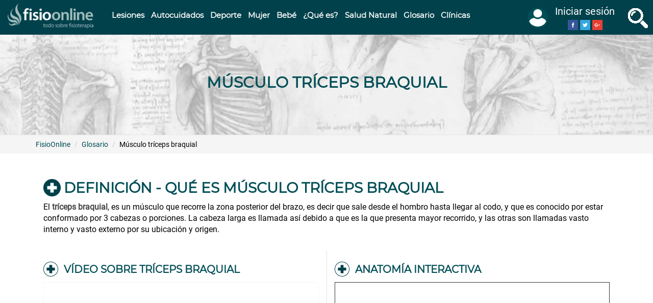

--- FILE ---
content_type: text/html; charset=utf-8
request_url: https://www.fisioterapia-online.com/glosario/musculo-triceps-braquial
body_size: 68822
content:
<!DOCTYPE html>
<html lang="es" dir="ltr" prefix="content: http://purl.org/rss/1.0/modules/content/ dc: http://purl.org/dc/terms/ foaf: http://xmlns.com/foaf/0.1/ rdfs: http://www.w3.org/2000/01/rdf-schema# sioc: http://rdfs.org/sioc/ns# sioct: http://rdfs.org/sioc/types# skos: http://www.w3.org/2004/02/skos/core# xsd: http://www.w3.org/2001/XMLSchema#">
<head>
  <link rel="profile" href="http://www.w3.org/1999/xhtml/vocab"/>
  <link rel="manifest" href="/manifest.json">
  <meta name="viewport" content="width=device-width, initial-scale=1.0">
  <meta name="theme-color" content="#e6e8ea"/>
  <meta http-equiv="Content-Type" content="text/html; charset=utf-8"/>
<link rel="amphtml" href="https://www.fisioterapia-online.com/glosario/musculo-triceps-braquial?amp"/>
<link rel="shortcut icon" href="https://www.fisioterapia-online.com/sites/default/files/xfo_favicon.png.pagespeed.ic.Q-2jmjRADs.webp" type="image/png"/>
<link href="/xapple-touch-icon-57x57.png.pagespeed.ic.098oNqbFU8.webp" rel="apple-touch-icon" sizes="57x57"/>
<link href="/xapple-touch-icon-72x72.png.pagespeed.ic.xLNhkuh26G.webp" rel="apple-touch-icon" sizes="72x72"/>
<link href="/xapple-touch-icon-76x76.png.pagespeed.ic._D0irLnXOZ.webp" rel="apple-touch-icon" sizes="76x76"/>
<script type="application/ld+json">{
    "@context": "https://schema.org",
    "@graph": [
        {
            "@type": "VideoObject",
            "name": "Músculo TRÍCEPS BRAQUIAL | Qué es, cómo estirar y fortalecer, origen, inserción, función y lesiones",
            "description": "En este vídeo se explica la definición del término Músculo tríceps braquial en fisioterapia",
            "uploadDate": "Vie, 28/02/2020 - 19:05",
            "embedUrl": "https://www.youtube.com/embed/MpGev7A6B6c",
            "thumbnailUrl": "https://www.fisioterapia-online.com/sites/default/files/media-youtube/MpGev7A6B6c.jpg"
        },
        {
            "@type": "Article",
            "headline": "Músculo tríceps braquial",
            "description": "El tríceps braquial, es un músculo que recorre la zona posterior del brazo, es decir que sale desde el hombro hasta llegar al codo, y que es conocido por estar conformado por 3 cabezas o porciones. La cabeza larga es llamada así debido a que es la que presenta mayor recorrido, y las otras son llamadas vasto interno y vasto externo por su ubicación y origen. ",
            "author": {
                "@type": "Person",
                "name": "Roberto Junquera",
                "url": "https://www.fisioterapia-online.com/usuarios/roberto-junquera"
            },
            "publisher": {
                "@type": "Organization",
                "name": "FisioOnline",
                "logo": {
                    "@type": "ImageObject",
                    "url": "https://www.fisioterapia-online.com/sites/default/files/fisioo_horizontal_0.png"
                }
            },
            "datePublished": "Vie, 28/02/2020 - 19:05",
            "dateModified": "Vie, 04/11/2022 - 21:39",
            "image": {
                "@type": "ImageObject",
                "url": "https://www.fisioterapia-online.com/sites/default/files/styles/post_image/public/glosario_images/triceps_braquial_musculo_brazo.jpg?itok=CN8r5Lpz",
                "width": "750",
                "height": "400"
            },
            "mainEntityOfPage": "https://www.fisioterapia-online.com/glosario/musculo-triceps-braquial"
        }
    ]
}</script>
<meta name="description" content="El tríceps braquial, es un músculo que recorre la zona posterior del brazo, es decir que sale desde el hombro hasta llegar al codo, y que es ..."/>
<link rel="image_src" href="https://www.fisioterapia-online.com/%3Fitok%3DGKvfshuD"/>
<link rel="canonical" href="https://www.fisioterapia-online.com/glosario/musculo-triceps-braquial"/>
<meta property="og:type" content="article"/>
<meta property="og:url" content="https://www.fisioterapia-online.com/glosario/musculo-triceps-braquial"/>
<meta property="og:title" content="Músculo tríceps braquial"/>
<meta property="og:description" content="El hombro y el brazo son regiones que están compuestas por varios músculos, cada uno con funciones distintas pero que trabajan juntos para lograr el perfecto equilibrio del miembro superior, es por eso que encontramos músculos clasificados como agonistas y otros como antagonistas.En el brazo encontramos un único hueso llamado húmero y pocos músculos, en comparación a la zona de la mano que posee más estructuras, pero a pesar de ello, estos siguen siendo muy importantes para los movimientos de la articulación glenohumeral y de la articulación del codo."/>
<meta property="og:image" content="https://www.fisioterapia-online.com/%3Fitok%3DGKvfshuD"/>
<meta name="twitter:card" content="summary"/>
<meta name="twitter:creator" content="@fisio_online"/>
<meta name="twitter:creator:id" content="254466197"/>
<meta name="twitter:url" content="https://www.fisioterapia-online.com/glosario/musculo-triceps-braquial"/>
<meta name="twitter:title" content="Músculo tríceps braquial"/>
<meta name="twitter:description" content="El hombro y el brazo son regiones que están compuestas por varios músculos, cada uno con funciones distintas pero que trabajan juntos para lograr el perfecto equilibrio del miembro superior, es por"/>
<meta name="twitter:image" content="https://www.fisioterapia-online.com/%3Fitok%3DGKvfshuD"/>
<meta name="twitter:image:width" content="400"/>
<meta name="twitter:image:height" content="400"/>
  <title>Tríceps braquial | Qué es, cómo estirar y fortalecer, inervación, origen, inserción, función y lesiones</title>
  
  
  
  
  <link rel="preload" as="font" type="font/woff2" href="https://fonts.gstatic.com/s/roboto/v18/KFOmCnqEu92Fr1Mu4mxK.woff2" crossorigin>
  <link rel="preload" as="font" type="font/woff2" href="https://fonts.gstatic.com/s/montserrat/v12/JTUSjIg1_i6t8kCHKm459Wlhyw.woff2" crossorigin>
  <style>@font-face{font-family:'Montserrat';font-style:normal;font-weight:400;font-display:swap;src:local('Montserrat Regular') , local('Montserrat-Regular') , url(https://fonts.gstatic.com/s/montserrat/v12/JTUSjIg1_i6t8kCHKm459Wlhyw.woff2) format('woff2');unicode-range:U+0000-00FF,U+0131,U+0152-0153,U+02BB-02BC,U+02C6,U+02DA,U+02DC,U+2000-206F,U+2074,U+20AC,U+2122,U+2191,U+2193,U+2212,U+2215,U+FEFF,U+FFFD}@font-face{font-family:'Roboto';font-style:normal;font-weight:400;font-display:swap;src:local('Roboto') , local('Roboto-Regular') , url(https://fonts.gstatic.com/s/roboto/v18/KFOmCnqEu92Fr1Mu4mxK.woff2) format('woff2');unicode-range:U+0000-00FF,U+0131,U+0152-0153,U+02BB-02BC,U+02C6,U+02DA,U+02DC,U+2000-206F,U+2074,U+20AC,U+2122,U+2191,U+2193,U+2212,U+2215,U+FEFF,U+FFFD}html{font-family:sans-serif;-ms-text-size-adjust:100%;-webkit-text-size-adjust:100%}body{margin:0}header,section{display:block}a{background-color:transparent}strong{font-weight:700}h1{font-size:2em;margin:.67em 0}img{border:0}button,input{color:inherit;font:inherit;margin:0}button{overflow:visible}button{text-transform:none}button{-webkit-appearance:button}button::-moz-focus-inner,input::-moz-focus-inner{border:0;padding:0}input{line-height:normal}*{-webkit-box-sizing:border-box;-moz-box-sizing:border-box;box-sizing:border-box}*:before,*:after{-webkit-box-sizing:border-box;-moz-box-sizing:border-box;box-sizing:border-box}html{font-size:10px}body{font-family:"Helvetica Neue",Helvetica,Arial,sans-serif;font-size:14px;line-height:1.42857143;color:#333;background-color:#fff}input,button{font-family:inherit;font-size:inherit;line-height:inherit}a{color:#337ab7;text-decoration:none}img{vertical-align:middle}.img-responsive{display:block;max-width:100%;height:auto}.sr-only{position:absolute;width:1px;height:1px;margin:-1px;padding:0;overflow:hidden;clip:rect(0,0,0,0);border:0}h1,h2{font-family:inherit;font-weight:500;line-height:1.1;color:inherit}h1,h2{margin-top:20px;margin-bottom:10px}h1{font-size:36px}h2{font-size:30px}p{margin:0 0 10px}.text-left{text-align:left}.text-center{text-align:center}ul,ol{margin-top:0;margin-bottom:10px}.list-unstyled{padding-left:0;list-style:none}blockquote{padding:10px 20px;margin:0 0 20px;font-size:17.5px;border-left:5px solid #eee}blockquote p:last-child{margin-bottom:0}.container{margin-right:auto;margin-left:auto;padding-left:15px;padding-right:15px}.container-fluid{margin-right:auto;margin-left:auto;padding-left:15px;padding-right:15px}.row{margin-left:-15px;margin-right:-15px}.col-md-2,.col-md-3,.col-md-4,.col-lg-4,.col-md-6,.col-md-8,.col-lg-8,.col-md-12{position:relative;min-height:1px;padding-left:15px;padding-right:15px}.form-control{display:block;width:100%;height:34px;padding:6px 12px;font-size:14px;line-height:1.42857143;color:#555;background-color:#fff;background-image:none;border:1px solid #ccc;border-radius:4px;-webkit-box-shadow:inset 0 1px 1px rgba(0,0,0,.075);-moz-box-shadow:inset 0 1px 1px rgba(0,0,0,.075);box-shadow:inset 0 1px 1px rgba(0,0,0,.075)}.form-control::-moz-placeholder{color:#999;opacity:1}.form-control:-ms-input-placeholder{color:#999}.form-control::-webkit-input-placeholder{color:#999}.btn{display:inline-block;margin-bottom:0;font-weight:400;text-align:center;vertical-align:middle;touch-action:manipulation;background-image:none;border:1px solid transparent;white-space:nowrap;padding:6px 12px;font-size:14px;line-height:1.42857143;border-radius:4px}.btn-primary{color:#fff;background-color:#337ab7;border-color:#2e6da4}.input-group{position:relative;display:table;border-collapse:separate}.input-group .form-control{position:relative;z-index:2;float:left;width:100%;margin-bottom:0}.input-group-btn,.input-group .form-control{display:table-cell}.input-group-btn{width:1%;white-space:nowrap;vertical-align:middle}.input-group .form-control:first-child{border-bottom-right-radius:0;border-top-right-radius:0}.input-group-btn:last-child>.btn{border-bottom-left-radius:0;border-top-left-radius:0}.input-group-btn{position:relative;font-size:0;white-space:nowrap}.input-group-btn>.btn{position:relative}.input-group-btn:last-child>.btn{z-index:2;margin-left:-1px}.nav{margin-bottom:0;padding-left:0;list-style:none}.nav>li{position:relative;display:block}.nav>li>a{position:relative;display:block;padding:10px 15px}.navbar{position:relative;min-height:50px;margin-bottom:20px;border:1px solid transparent}.container>.navbar-header{margin-right:-15px;margin-left:-15px}.navbar-fixed-top{position:fixed;right:0;left:0;z-index:1030}.navbar-fixed-top{top:0;border-width:0 0 1px}.navbar-toggle{position:relative;float:right;margin-right:15px;padding:9px 10px;margin-top:8px;margin-bottom:8px;background-color:transparent;background-image:none;border:1px solid transparent;border-radius:4px}.navbar-toggle .icon-bar{display:block;width:22px;height:2px;border-radius:1px}.navbar-toggle .icon-bar+.icon-bar{margin-top:4px}.navbar-nav{margin:7.5px -15px}.navbar-nav>li>a{padding-top:10px;padding-bottom:10px;line-height:20px}.navbar-btn{margin-top:8px;margin-bottom:8px}.navbar-default{background-color:#f8f8f8;border-color:#e7e7e7}.navbar-default .navbar-nav>li>a{color:#777}.navbar-default .navbar-toggle{border-color:#ddd}.navbar-default .navbar-toggle .icon-bar{background-color:#888}.breadcrumb{padding:8px 15px;margin-bottom:20px;list-style:none;background-color:#f5f5f5;border-radius:4px}.breadcrumb>li{display:inline-block}.breadcrumb>li+li:before{content:"/\00a0";padding:0 5px;color:#ccc}.clearfix:before,.clearfix:after,.container:before,.container:after,.container-fluid:before,.container-fluid:after,.row:before,.row:after,.nav:before,.nav:after,.navbar:before,.navbar:after,.navbar-header:before,.navbar-header:after{content:" ";display:table}.clearfix:after,.container:after,.container-fluid:after,.row:after,.nav:after,.navbar:after,.navbar-header:after{clear:both}.pull-right{float:right!important}.pull-left{float:left!important}.hidden{display:none!important}@-ms-viewport{width:device-width}.visible-md,.visible-lg{display:none!important}@media (min-width:992px) and (max-width:1199px){.visible-md{display:block!important}}@media (max-width:767px){.hidden-xs{display:none!important}}@media (min-width:992px) and (max-width:1199px){.hidden-md{display:none!important}}body{position:relative}body.navbar-is-fixed-top{padding-top:64px!important}.element-invisible{margin:0;padding:0;width:1px}.navbar .logo{margin-right:-15px;padding-left:15px;padding-right:15px}p:last-child{margin-bottom:0}form#search-block-form{margin:0}.navbar #block-search-form{float:none;margin:5px 0 5px 5px}ul.action-links{margin:12px 0;padding:0}input{max-width:100%;width:auto}ul li.leaf{list-style:none;list-style-image:none}@media (min-width:1200px){.hidden-lg{display:none!important}}@media (min-width:992px) and (max-width:1199px){.hidden-md{display:none!important}}.element-invisible{clip:rect(1px,1px,1px,1px);position:absolute!important;overflow:hidden}.clearfix:after,.container:after,.container-fluid:after,.row:after,.nav:after,.navbar:after,.navbar-header:after{content:".";display:block;height:0;clear:both;visibility:hidden}html,body{font-size:16px;font-family:'Roboto',sans-serif;color:#010101}body.navbar-is-fixed-top{padding-top:64px!important}@media (max-width:767px){body.navbar-is-fixed-top{padding-top:60px!important}}body.navbar-is-fixed-top .region-megamenu{margin-top:0;margin-left:-15px;margin-right:-15px}body.navbar-is-fixed-top .region-megamenu ul{margin-bottom:0}h1,h2,a,a:link{color:#004e56;font-weight:700;font-family:'Montserrat',sans-serif}h1{font-size:36px;line-height:50px}h2{font-size:24px;line-height:30px}h2.pane-title{font-size:28px;line-height:34px}#page-top{background-color:#00414b;line-height:50px;border:none}#page-top .container-top{max-width:1920px;margin:0 auto}#page-top .container-top .row:first-child{margin:0!important}#page-top .navbar-toggle{float:left;border:none;background:none;margin:0 15px;padding-bottom:0}@media (max-width:991px){#page-top .navbar-toggle{width:20%;text-align:left;margin:0 0 0 15px}}@media (max-width:360px){#page-top .navbar-toggle{width:15%}}#page-top .navbar-toggle .burguer,#page-top .navbar-toggle .burguer-label{display:inline-block;padding-right:10px;font-size:20px;text-transform:uppercase}#page-top .navbar-toggle .burguer-label{color:#fff}@media (max-width:1199px){#page-top .navbar-toggle .burguer-label{display:none}}#page-top .navbar-toggle .icon-bar{background-color:#fff;height:3px;width:24px}@media (max-width:480px){#page-top .col-xs-6{width:50%;float:left;padding:5px 0}}#page-top .fisio-search-btn{padding:9px 10px;border:none;background:none}#page-top .fisio-search-btn span{display:inline-block;padding-right:10px;font-size:20px;text-transform:uppercase;vertical-align:middle}#page-top .fisio-search-btn .lupa{height:40px;width:40px;background-image:url(/sites/all/themes/fisio_bootstrap/images/xall_icons_lupa_fo.png.pagespeed.ic.D9Kcn4OngL.webp);background-position:-100px 0}@media (max-width:991px){#page-top .fisio-search-btn{display:none}}#page-top .fisio-search-btn .fisio-search-label{color:#fff}@media (max-width:1199px){#page-top .fisio-search-btn .fisio-search-label{display:none}}#page-top .logo{display:block;text-align:center;margin-top:5px;margin-bottom:5px}@media (max-width:480px){#page-top .logo{margin-top:0;margin-bottom:0}}#page-top .logo img{max-width:100%;height:auto;width:189px}#page-top .region-top-page .block{float:left;padding:15px}#page-top .region-top-page .block-search{float:none;display:none}#page-top .region-top-page .block-fisio{float:right;line-height:1.5;margin:0 15px;padding:0}#page-top .region-top-page .block-fisio .nav-menu-user-avatar{padding:5px 0 0;margin:0}#page-top .region-top-page .block-fisio .nav-menu-user-avatar .name-menu-avatar{font-size:20px;color:#fff}@media (min-width:992px) and (max-width:1199px){#page-top .region-top-page .block-fisio .nav-menu-user-avatar .name-menu-avatar{display:none}}#page-top .region-top-page .block-fisio .nav-menu-user-avatar .nav-menu-des-wrapper{text-align:center;overflow-y:auto;padding-top:0}.navbar #block-search-form{float:none;margin:0 auto;padding:10px;clear:both;max-width:1170px}.navbar #block-search-form .input-group{padding:0;background-color:#fff}.navbar #block-search-form .input-group .form-control{border:medium none;box-shadow:none;font-size:32px;height:72px;padding:0 15px}.navbar #block-search-form .btn{background-color:#666;background-image:none;font-size:24px;min-height:72px}#main-menu-left{position:absolute;z-index:2000;left:-440px;width:440px;height:100%;top:0;margin-top:0;overflow-y:auto;overflow-x:hidden;background-color:#fff}@media (max-width:480px){#main-menu-left{width:90%;left:-90%}}#main-menu-left .block{border-bottom:1px solid #e7e7e7;padding:15px;clear:both;background:#fff}#main-menu-left .nav{margin-top:0}#main-menu-left .navbar-nav{float:none;padding:0}#main-menu-left .navbar-nav .nav{margin-top:0}#main-menu-left .navbar-nav .nav li{float:none;border:none;font-size:22px;position:relative;left:0}#main-menu-left .navbar-nav .nav li a{padding-left:60px}#main-menu-left .navbar-nav .nav li a:before{width:30px;height:30px;content:"";position:absolute;left:15px;background:rgba(0,0,0,0) url(/sites/all/themes/fisio_bootstrap/images/xall_icons_lupa_fo.png.pagespeed.ic.D9Kcn4OngL.webp) no-repeat scroll 0 0}#main-menu-left .navbar-nav .nav li:nth-child(1) a:before{background-position:0 0}#main-menu-left .navbar-nav .nav li:nth-child(2) a:before{background-position:-31px 0}#main-menu-left .navbar-nav .nav li:nth-child(3) a:before{background-position:-61px 0}#main-menu-left .navbar-nav .nav li:nth-child(4) a:before{background-position:0 -31px}#main-menu-left .navbar-nav .nav li:nth-child(5) a:before{background-position:-31px -31px}#main-menu-left .navbar-nav .nav li:nth-child(6) a:before{background-position:-61px -31px}#main-menu-left .navbar-nav .nav li:nth-child(7) a:before{background-position:0 -61px}#main-menu-left .navbar-nav .nav li:nth-child(8) a:before{background-position:-31px -61px}#main-menu-left .navbar-nav .nav li:nth-child(9) a:before{background-position:-61px -61px}#main-menu-left .navbar-nav .nav li:nth-child(2n+1){background-color:#e6e8ea}#main-menu-left .navbar-nav li{font-size:16px}header#navbar{font-size:18px;width:100%;margin-top:0;border:none;border-bottom:3px solid #e7e7e7;background-color:#eee;position:absolute;padding:15px;z-index:500}.navbar-nav{float:left;text-transform:uppercase}@media (max-width:1199px){.navbar-nav{width:100%;margin:0}}.navbar-nav ul.menu li{float:left}@media (max-width:1199px){.navbar-nav ul.menu li{float:none;width:100%;border-top:1px solid #00414b}.navbar-nav ul.menu li:last-child{border-bottom:1px solid #00414b}}.nav-menu-user-avatar{z-index:1000;margin-top:13px;padding-bottom:17px}.nav-menu-user-avatar .img-menu-avatar,.nav-menu-user-avatar .name-menu-avatar{display:inline-block;vertical-align:middle}.nav-menu-user-avatar .name-menu-avatar{max-width:150px;line-height:25px}@media (max-width:767px){.nav-menu-user-avatar .name-menu-avatar{display:none}}.nav-menu-user-avatar .name-menu-avatar div{text-align:center}.nav-menu-user-avatar .img-menu-avatar img{width:40px;height:40px;border:2px solid #004e56;border-radius:50%;margin:10px 10px 10px 0;background-color:#004e56}@media (max-width:767px){.nav-menu-user-avatar .img-menu-avatar img{margin:5px 0}}.nav-menu-user-avatar .nav-menu-des-wrapper{position:fixed;z-index:2000;background-color:#fff;border:1px solid #e7e7e7;border-top:none;right:-440px;width:440px;padding-top:17px;height:100%;top:0}@media (max-width:480px){.nav-menu-user-avatar .nav-menu-des-wrapper{width:90%;right:-90%}}.nav-menu-user-avatar .nav-menu-des-wrapper .name-menu-avatar{max-width:80%}@media (max-width:767px){.nav-menu-user-avatar .nav-menu-des-wrapper .name-menu-avatar{display:inline-block}}.nav-menu-user-avatar .nav-menu-des-wrapper ul{padding:10px;overflow:hidden}@media (max-width:480px){.nav-menu-user-avatar .nav-menu-des-wrapper ul{width:100%;float:none}}.nav-menu-user-avatar .nav-menu-des-wrapper ul li a{display:block;font-size:20px}.nav-menu-user-avatar .nav-menu-des-wrapper ul:last-child{border:none}.not-logged-in .nav-menu-des-wrapper .img-menu-avatar,.not-logged-in .nav-menu-des-wrapper ul.user-options{display:inline-block}.not-logged-in .nav-menu-des-wrapper ul.user-options{margin:0;vertical-align:middle;width:auto}.megamenu-nav .navbar-nav>li>a{text-transform:none;color:#fff;line-height:40px}@media (min-width:992px) and (max-width:1199px){.megamenu-nav .navbar-nav>li>a{font-size:14px}}@media (min-width:992px) and (max-width:1365px){.megamenu-nav .navbar-nav>li>a{padding:10px 7px}}@media (max-width:991px){.megamenu-nav{display:none}}#block-panels-mini-megamenu-lesiones,#block-panels-mini-megamenu-deporte,#block-panels-mini-megamenu-mujer,#block-panels-mini-megamenu-infantil,#block-panels-mini-megamenu-que-es,#block-panels-mini-megamenu-salud-natural,#block-panels-mini-megamenu-autocuidados,#block-panels-mini-megamenu-glosario{padding:2em 1em}#block-panels-mini-megamenu-lesiones .pane-views-panes.panel-pane,#block-panels-mini-megamenu-deporte .pane-views-panes.panel-pane,#block-panels-mini-megamenu-mujer .pane-views-panes.panel-pane,#block-panels-mini-megamenu-infantil .pane-views-panes.panel-pane,#block-panels-mini-megamenu-que-es .pane-views-panes.panel-pane,#block-panels-mini-megamenu-salud-natural .pane-views-panes.panel-pane,#block-panels-mini-megamenu-autocuidados .pane-views-panes.panel-pane,#block-panels-mini-megamenu-glosario .pane-views-panes.panel-pane{clear:none;text-align:left;margin-bottom:2em;min-height:225px}#block-panels-mini-megamenu-deporte .pane-views-panes.panel-pane:last-child,#block-panels-mini-megamenu-mujer .pane-views-panes.panel-pane:last-child,#block-panels-mini-megamenu-infantil .pane-views-panes.panel-pane:last-child,#block-panels-mini-megamenu-que-es .pane-views-panes.panel-pane:last-child,#block-panels-mini-megamenu-salud-natural .pane-views-panes.panel-pane:last-child,#block-panels-mini-megamenu-autocuidados .pane-views-panes.panel-pane:last-child,#block-panels-mini-megamenu-glosario .pane-views-panes.panel-pane:last-child{min-height:auto}.megamenu-block{display:none;position:absolute;width:100%;z-index:1;background-color:#fff;border-bottom:5px solid #00414b}@media (max-width:991px){.megamenu-block{display:none}}.megamenu-block .view-header{margin-bottom:.5em;line-height:40px;padding-left:45px;position:relative}.megamenu-block .view-header a:before{background-image:url(/sites/all/themes/fisio_bootstrap/images/xsprite_megamenu.png.pagespeed.ic.25LMwoQhDu.webp)!important;background-repeat:no-repeat;height:40px;width:40px;content:" ";position:absolute;left:0}@media (min-width:992px) and (max-width:1199px){.megamenu-block .view-header{height:40px;line-height:18px;font-size:14px}}.megamenu-block .view-content li{font-size:14px;font-family:'Roboto'}@media (min-width:992px) and (max-width:1199px){.megamenu-block .view-content li{font-size:12px}}.megamenu-block .view-footer{font-size:14px;font-family:'Roboto'}.deporte-parents .view-content a:before,.mujer-parents .view-content a:before,.infantil-parents .view-content a:before,.que-es-parents .view-content a:before,.salud-natural-parents .view-content a:before,.autocuidados-parents .view-content a:before,.glosario-parents .view-content a:before{background-image:url(/sites/all/themes/fisio_bootstrap/images/xsprite_megamenu.png.pagespeed.ic.25LMwoQhDu.webp)!important;background-repeat:no-repeat;height:40px;width:40px;content:" ";position:absolute;left:0}.glosario-parents .view-content a:before{background-image:url(/sites/all/themes/fisio_bootstrap/images/xsprite_megamenu_glosario.png.pagespeed.ic.ws2gmbIwHd.webp)!important}#mini-panel-megamenu_lesiones .panel-pane:nth-child(1) .view-header a:before{background-position:0 0}#mini-panel-megamenu_lesiones .panel-pane:nth-child(2) .view-header a:before{background-position:-40px 0}#mini-panel-megamenu_lesiones .panel-pane:nth-child(3) .view-header a:before{background-position:-80px 0}#mini-panel-megamenu_lesiones .panel-pane:nth-child(4) .view-header a:before{background-position:-120px 0}#mini-panel-megamenu_lesiones .panel-pane:nth-child(5) .view-header a:before{background-position:-160px 0}#mini-panel-megamenu_lesiones .panel-pane:nth-child(6) .view-header a:before{background-position:-200px 0}#mini-panel-megamenu_lesiones .panel-pane:nth-child(7) .view-header a:before{background-position:0 -40px}#mini-panel-megamenu_lesiones .panel-pane:nth-child(8) .view-header a:before{background-position:-40px -40px}#mini-panel-megamenu_lesiones .panel-pane:nth-child(9) .view-header a:before{background-position:-80px -40px}#mini-panel-megamenu_lesiones .panel-pane:nth-child(10) .view-header a:before{background-position:-120px -40px}#mini-panel-megamenu_lesiones .panel-pane:nth-child(11) .view-header a:before{background-position:-160px -40px}#mini-panel-megamenu_lesiones .panel-pane:nth-child(12) .view-header a:before{background-position:-200px -40px}#mini-panel-megamenu_lesiones .panel-pane:nth-child(13) .view-header a:before{background-position:0 -80px}#mini-panel-megamenu_lesiones .panel-pane:nth-child(14) .view-header a:before{background-position:-40px -80px}#mini-panel-megamenu_lesiones .panel-pane:nth-child(15) .view-header a:before{background-position:-80px -80px}#mini-panel-megamenu_lesiones .panel-pane:nth-child(16) .view-header a:before{background-position:-120px -80px}#mini-panel-megamenu_lesiones .panel-pane:nth-child(17) .view-header a:before{background-position:-160px -80px}#mini-panel-megamenu_lesiones .panel-pane:nth-child(18) .view-header a:before{background-position:-200px -80px}#mini-panel-megamenu_deporte .panel-pane:nth-child(1) .view-content li{line-height:40px;margin-bottom:1em;padding-left:45px;position:relative}#mini-panel-megamenu_deporte .panel-pane:nth-child(1) .view-content li:nth-child(1) a:before{background-position:0 -160px}#mini-panel-megamenu_deporte .panel-pane:nth-child(1) .view-content li:nth-child(3) a:before{background-position:-40px -160px}#mini-panel-megamenu_deporte .panel-pane:nth-child(1) .view-content li:nth-child(5) a:before{background-position:-80px -160px}#mini-panel-megamenu_deporte .panel-pane:nth-child(1) .view-content li:nth-child(7) a:before{background-position:-120px -160px}#mini-panel-megamenu_deporte .panel-pane:nth-child(1) .view-content li:nth-child(9) a:before{background-position:-160px -160px}#mini-panel-megamenu_deporte .panel-pane:nth-child(1) .view-content li:nth-child(2) a:before{background-position:-200px -160px}#mini-panel-megamenu_deporte .panel-pane:nth-child(1) .view-content li:nth-child(4) a:before{background-position:-240px -160px}#mini-panel-megamenu_deporte .panel-pane:nth-child(1) .view-content li:nth-child(6) a:before{background-position:-280px -160px}#mini-panel-megamenu_deporte .panel-pane:nth-child(1) .view-content li:nth-child(8) a:before{background-position:-320px -160px}#mini-panel-megamenu_deporte .panel-pane:nth-child(2) .view-header a:before{background-position:-40px -160px}#mini-panel-megamenu_mujer .panel-pane:nth-child(1) .view-content li{line-height:40px;margin-bottom:1em;padding-left:45px;position:relative}#mini-panel-megamenu_mujer .panel-pane:nth-child(1) .view-content li:nth-child(1) a:before{background-position:0 -200px}#mini-panel-megamenu_mujer .panel-pane:nth-child(1) .view-content li:nth-child(2) a:before{background-position:-40px -200px}#mini-panel-megamenu_mujer .panel-pane:nth-child(1) .view-content li:nth-child(2) a:before{background-position:-80px -200px}#mini-panel-megamenu_mujer .panel-pane:nth-child(2) .view-header a:before{background-position:0 -200px}#mini-panel-megamenu_mujer .panel-pane:nth-child(3) .view-header a:before{background-position:-40px -200px}#mini-panel-megamenu_infantil .panel-pane:nth-child(1) .view-content li{line-height:40px;margin-bottom:1em;padding-left:45px;position:relative}#mini-panel-megamenu_infantil .panel-pane:nth-child(1) .view-content li:nth-child(1) a:before{background-position:0 -240px}#mini-panel-megamenu_infantil .panel-pane:nth-child(1) .view-content li:nth-child(2) a:before{background-position:-40px -240px}#mini-panel-megamenu_infantil .panel-pane:nth-child(1) .view-content li:nth-child(2) a:before{background-position:-80px -240px}#mini-panel-megamenu_infantil .panel-pane:nth-child(1) .view-content li:nth-child(2) a:before{background-position:-120px -240px}#mini-panel-megamenu_infantil .panel-pane:nth-child(2) .view-header a:before{background-position:-40px -240px}#mini-panel-megamenu_que_es .panel-pane:nth-child(1) .view-content li{line-height:40px;margin-bottom:1em;padding-left:45px;position:relative}#mini-panel-megamenu_que_es .panel-pane:nth-child(1) .view-content li:nth-child(1) a:before{background-position:0 -280px}#mini-panel-megamenu_que_es .panel-pane:nth-child(1) .view-content li:nth-child(2) a:before{background-position:-40px -280px}#mini-panel-megamenu_que_es .panel-pane:nth-child(1) .view-content li:nth-child(3) a:before{background-position:-80px -280px}#mini-panel-megamenu_que_es .panel-pane:nth-child(1) .view-content li:nth-child(4) a:before{background-position:-120px -280px}#mini-panel-megamenu_que_es .panel-pane:nth-child(1) .view-content li:nth-child(5) a:before{background-position:-160px -280px}#mini-panel-megamenu_que_es .panel-pane:nth-child(1) .view-content li:nth-child(6) a:before{background-position:-200px -280px}#mini-panel-megamenu_que_es .panel-pane:nth-child(1) .view-content li:nth-child(7) a:before{background-position:-240px -280px}#mini-panel-megamenu_que_es .panel-pane:nth-child(1) .view-content li:nth-child(8) a:before{background-position:-280px -280px}#mini-panel-megamenu_que_es .panel-pane:nth-child(2) .view-header a:before{background-position:-40px -280px}#mini-panel-megamenu_salud_natural .panel-pane:nth-child(1) .view-content li{line-height:40px;margin-bottom:1em;padding-left:45px;position:relative}#mini-panel-megamenu_salud_natural .panel-pane:nth-child(1) .view-content li:nth-child(1) a:before{background-position:0 -320px}#mini-panel-megamenu_salud_natural .panel-pane:nth-child(1) .view-content li:nth-child(2) a:before{background-position:-40px -320px}#mini-panel-megamenu_salud_natural .panel-pane:nth-child(1) .view-content li:nth-child(3) a:before{background-position:-80px -320px}#mini-panel-megamenu_salud_natural .panel-pane:nth-child(1) .view-content li:nth-child(4) a:before{background-position:-120px -320px}#mini-panel-megamenu_salud_natural .panel-pane:nth-child(1) .view-content li:nth-child(5) a:before{background-position:-160px -320px}#mini-panel-megamenu_salud_natural .panel-pane:nth-child(1) .view-content li:nth-child(6) a:before{background-position:-200px -320px}#mini-panel-megamenu_salud_natural .panel-pane:nth-child(2) .view-header a:before{background-position:-160px -320px}#mini-panel-megamenu_autocuidados .panel-pane:nth-child(1) .view-content li{line-height:40px;margin-bottom:1em;padding-left:45px;position:relative}#mini-panel-megamenu_autocuidados .panel-pane:nth-child(1) .view-content li:nth-child(1) a:before{background-position:0 -120px}#mini-panel-megamenu_autocuidados .panel-pane:nth-child(1) .view-content li:nth-child(2) a:before{background-position:-40px -120px}#mini-panel-megamenu_autocuidados .panel-pane:nth-child(1) .view-content li:nth-child(3) a:before{background-position:-80px -120px}#mini-panel-megamenu_autocuidados .panel-pane:nth-child(1) .view-content li:nth-child(4) a:before{background-position:-120px -120px}#mini-panel-megamenu_autocuidados .panel-pane:nth-child(1) .view-content li:nth-child(5) a:before{background-position:-160px -120px}#mini-panel-megamenu_autocuidados .panel-pane:nth-child(1) .view-content li:nth-child(6) a:before{background-position:-200px -120px}#mini-panel-megamenu_autocuidados .panel-pane:nth-child(1) .view-content li:nth-child(7) a:before{background-position:-240px -120px}#mini-panel-megamenu_autocuidados .panel-pane:nth-child(1) .view-content li:nth-child(8) a:before{background-position:-280px -120px}#mini-panel-megamenu_autocuidados .panel-pane:nth-child(1) .view-content li:nth-child(9) a:before{background-position:-320px -120px}#mini-panel-megamenu_autocuidados .panel-pane:nth-child(2) .view-header a:before{background-position:0 -120px}#mini-panel-megamenu_autocuidados .panel-pane:nth-child(3) .view-header a:before{background-position:-160px -120px}#mini-panel-megamenu_autocuidados .panel-pane:nth-child(4) .view-header a:before{background-position:-200px -120px}#mini-panel-megamenu_glosario .view-content li{line-height:40px;margin-bottom:1em;padding-left:45px;position:relative}#mini-panel-megamenu_glosario .view-content li img{display:none}#mini-panel-megamenu_glosario .view-content li:nth-child(1) a:before{background-position:0 0}#mini-panel-megamenu_glosario .view-content li:nth-child(2) a:before{background-position:-40px 0}#mini-panel-megamenu_glosario .view-content li:nth-child(3) a:before{background-position:-80px 0}#mini-panel-megamenu_glosario .view-content li:nth-child(4) a:before{background-position:-120px 0}#mini-panel-megamenu_glosario .view-content li:nth-child(5) a:before{background-position:0 -40px}#mini-panel-megamenu_glosario .view-content li:nth-child(6) a:before{background-position:-40px -40px}#mini-panel-megamenu_glosario .view-content li:nth-child(7) a:before{background-position:-80px -40px}#mini-panel-megamenu_glosario .view-content li:nth-child(8) a:before{background-position:-120px -40px}#mini-panel-megamenu_glosario .view-content li:nth-child(9) a:before{background-position:0 -80px}#mini-panel-megamenu_glosario .view-content li:nth-child(10) a:before{background-position:-40px -80px}#mini-panel-megamenu_glosario .view-content li:nth-child(11) a:before{background-position:-80px -80px}#mini-panel-megamenu_glosario .view-content li:nth-child(12) a:before{background-position:-120px -80px}#mini-panel-megamenu_glosario .view-content li:nth-child(13) a:before{background-position:0 -120px}#mini-panel-megamenu_glosario .view-content li:nth-child(14) a:before{background-position:-40px -120px}#mini-panel-megamenu_glosario .view-content li:nth-child(15) a:before{background-position:-80px -120px}#mini-panel-megamenu_glosario .view-content li:nth-child(16) a:before{background-position:-120px -120px}#mini-panel-megamenu_glosario .view-content li:nth-child(17) a:before{background-position:0 -160px}#mini-panel-megamenu_glosario .view-content li:nth-child(18) a:before{background-position:-40px -160px}#mini-panel-megamenu_glosario .view-content li:nth-child(19) a:before{background-position:-80px -160px}#mini-panel-megamenu_glosario .view-content li:nth-child(20) a:before{background-position:-120px -160px}#mini-panel-megamenu_glosario .view-content li:nth-child(21) a:before{background-position:0 -200px}#mini-panel-megamenu_glosario .view-content li:nth-child(22) a:before{background-position:-40px -200px}#mini-panel-megamenu_glosario .view-content li:nth-child(23) a:before{background-position:-80px -200px}#mini-panel-megamenu_glosario .view-content li:nth-child(24) a:before{background-position:-120px -200px}#mini-panel-megamenu_deporte .view-content li,#mini-panel-megamenu_mujer .view-content li,#mini-panel-megamenu_infantil .view-content li,#mini-panel-megamenu_que_es .view-content li,#mini-panel-megamenu_salud_natural .view-content li,#mini-panel-megamenu_autocuidados .view-content li,#mini-panel-megamenu_glosario .view-content li{margin-bottom:1em}#mini-panel-megamenu_glosario img{display:inline-block;margin-right:.5em}.btn,.btn-primary{color:#fff!important;border-color:#ccc;background-color:#b61e1d;background-image:none;font-size:18px}blockquote{margin:20px auto;font-size:20px;font-style:italic;width:80%;border-left:5px solid #00414b;color:#888;background-color:#f6f6f2}@media (max-width:480px){blockquote{width:90%}}#page-title{color:#00414b;margin-bottom:10px}#page-title h1{text-transform:uppercase;font-size:30px;line-height:32px}.breadcrumb-wrapper{background-color:#f5f5f5}.breadcrumb{border-radius:0;list-style:outside none none;margin-bottom:0;padding:8px 15px;font-size:14px}.breadcrumb a{font-family:'Roboto',sans-serif;font-weight:400}.main-container{margin-bottom:20px;margin-top:30px}.main-container strong{color:#454545}@media (max-width:767px){.main-container{margin-bottom:15px;margin-top:15px}}.bootstrap-twocol-stacked .left .pane-node-body{clear:both;font-size:18px;margin-bottom:2em}.bootstrap-twocol-stacked .left .pane-node-body h2{margin-bottom:8px;margin-top:25px;word-wrap:break-word}.bootstrap-twocol-stacked .left .pane-node-body p{text-align:justify}.bootstrap-twocol-stacked .left .pane-node-body p a{text-decoration:underline;font-family:'Roboto',sans-serif;text-underline-position:under;word-break:break-word}.bootstrap-twocol-stacked .left .pane-node-body p a:not([href*='#']){color:#b61e1d}.node-type-glosario #page-title{padding:0;background:url(/sites/all/themes/fisio_bootstrap/images/glosario_bg.jpg) no-repeat scroll right center / cover;border-top:1px solid #e7e7e7;border-bottom:1px solid #e7e7e7;height:200px;text-align:center;padding-top:60px;margin-bottom:0}@media (max-width:767px){.node-type-glosario #page-title{background:none;border-top:none;text-align:center;height:auto;padding-top:15px;padding-bottom:15px}}.node-type-glosario .bootstrap-twocol-stacked .right li{margin-bottom:.5em}.bootstrap-twocol-stacked .right{background-color:#fff;border-left:1px dotted #c5c5c5}@media (max-width:1199px){.bootstrap-twocol-stacked .right{border:none}}.bootstrap-twocol-stacked .right h2.pane-title{border-bottom:1px dotted #c5c5c5;font-size:20px;margin-bottom:17px;margin-top:14px;padding:20px 0 17px;text-align:left;text-transform:uppercase;padding-left:40px;overflow:hidden}@media (max-width:480px){.bootstrap-twocol-stacked .right h2.pane-title{font-size:18px;background-size:24px 24px;line-height:28px;padding-left:32px}}.bootstrap-twocol-stacked .right ul{padding-left:0}.bootstrap-twocol-stacked .right li{overflow:hidden;margin:0;padding:0}@media (max-width:767px){.main-container.container{padding:0}}@media (max-width:1199px){header#navbar{margin-top:10px}header#navbar .container{position:relative}header#navbar .navbar-header{float:left;width:90%}}.view-share-buttons{display:block;clear:both;text-align:center;z-index:1200}@media (max-width:480px){.view-share-buttons{bottom:0!important;position:fixed;height:50px;background-color:#fff;width:100%;text-align:center;z-index:10000;left:0}}.view-share-buttons .share-label{text-align:center;width:100%;display:block}@media (max-width:480px){.view-share-buttons .share-label{display:none}}.view-share-buttons ul.social{padding-top:10px;padding-left:0}.view-share-buttons ul.social li{margin:0 3px;background-repeat:no-repeat;background-image:url(/sites/all/themes/fisio_bootstrap/images/xsprite_social_color.png.pagespeed.ic.xU1PNPLGK0.webp)}.view-share-buttons ul.social li a{text-indent:-9999px}.view-share-buttons ul.social li.fb{background-position:0 -38px}.view-share-buttons ul.social li.tw{background-position:-38px -38px}.view-share-buttons ul.social li.li{background-position:-152px -38px}.view-share-buttons ul.social li.wa{background-position:-188px -38px!important}@media (min-width:481px){.view-share-buttons ul.social li.wa{display:none}}.view-share-buttons ul.social li,.view-share-buttons ul.social li a{width:36px;height:36px;display:inline-block}.view-share-buttons ul.social li:last-child{margin-right:0}.bottom-fisio-image{background:rgba(0,0,0,0) url(/sites/all/themes/fisio_bootstrap/images/xseparador_front.jpg.pagespeed.ic.swHcdHg8lS.webp) no-repeat scroll center bottom;padding-bottom:4em;margin-bottom:2em;overflow:hidden}@media (max-width:992px){.bottom-fisio-image{margin-bottom:0}}.social{line-height:40px;padding:0;margin:0;text-align:center}.social li{background-repeat:no-repeat;background-image:url(/sites/all/themes/fisio_bootstrap/images/xsprite_social_color.png.pagespeed.ic.xU1PNPLGK0.webp)}.social li a{text-indent:-9999px}.social li.fb{background-position:0 0}.social li.tw{background-position:-38px 0}.social li.li{background-position:-152px 0}.social li,.social li a{width:36px;height:36px;display:inline-block}h2.pane-title{font-size:28px;left:0;line-height:34px;padding-left:40px;position:relative;text-transform:uppercase}h2.pane-title:before{background:rgba(0,0,0,0) url(/sites/all/themes/fisio_bootstrap/images/xbullet_icons_fo.png.pagespeed.ic.5DUngGx1kF.webp) no-repeat scroll -51px 0;content:" ";height:45px;left:0;position:absolute;width:37px}@media (max-width:480px){h2.pane-title:before{background-size:100px auto;background-position:-23px 6px;height:24px;width:22px}h2.pane-title{font-size:18px;line-height:28px;padding-left:24px}}.panel-1col .panel-col{width:100%}footer a,footer p{font-size:14px}.human-search{display:none;position:fixed;top:140px;right:0;width:100px;height:auto;z-index:1000;border-top:10px solid #00414b;border-right:none;border-bottom:1px solid #00414b;border-left:1px solid #00414b;background-color:#fff;padding:5px 0}.human-search p{text-align:center}.human-search p a{color:#b61e1d;font-size:18px}@media (max-width:480px){.human-search{display:none}}@media (min-width:768px){.container{width:750px}}@media (min-width:992px){.container{width:970px}}@media (min-width:1200px){.container{width:1170px}.hidden-lg{display:none}}@media (min-width:992px){.hidden-md{display:none}}@media (min-width:1200px){.col-lg-8{width:66.66666667%;float:left}.col-lg-4{width:33.33333333%;float:left}.col-lg-6{width:50%;float:left}}@media (min-width:992px) and (max-width:1199px){#page-top .region-top-page .block-fisio .nav-menu-user-avatar .name-menu-avatar{display:none}}@media (min-width:992px){.col-md-2{width:16.66666667%}.col-md-12{width:100%;float:left}.col-md-6{width:50%;float:left}.col-md-offset-3{margin-left:25%}}#site-footer{background-color:#e6e8ea}.pane-bottom-margin{margin-bottom:2em}.node-type-glosario h3.pane-title{text-align:left;text-transform:uppercase;padding-left:40px;line-height:30px}</style>
  <link rel="preconnect" href="https://www.googletagmanager.com" crossorigin>
  <link rel="preconnect" href="https://www.google-analytics.com" crossorigin>
  <link rel="preconnect" href="https://www.youtube.com" crossorigin>
  <link rel="preconnect" href="https://i.ytimg.com" crossorigin>
  <link rel="preconnect" href="https://i9.ytimg.com" crossorigin>
  <link rel="preconnect" href="https://s.ytimg.com" crossorigin>
  <link rel="preconnect" href="https://stats.g.doubleclick.net" crossorigin>
  <link rel="preconnect" href="https://googleads.g.doubleclick.net" crossorigin>
  <link rel="preconnect" href="https://pagead2.googlesyndication.com" crossorigin>
  <link rel="preconnect" href="https://tpc.googlesyndication.com" crossorigin>
  <link rel="preconnect" href="https://adservice.google.com" crossorigin>
  <link rel="preconnect" href="https://www.google.com" crossorigin>
  <link rel="preconnect" href="https://human.biodigital.com" crossorigin>
  <!-- Google AdSense -->
  <!-- DoubleClick -->
  <link rel="dns-prefetch" href="//ad.doubleclick.net">
  <link rel="dns-prefetch" href="//cm.g.doubleclick.net">
  <link rel="dns-prefetch" href="//securepubads.g.doubleclick.net">
  <!-- HTML5 element support for IE6-8 -->
  <!--[if lt IE 9]>
    <script src="//html5shiv.googlecode.com/svn/trunk/html5.js"></script>
  <![endif]-->
    <!--Google Tag Manager-->
	<script>(function(w,d,s,l,i){w[l]=w[l]||[];w[l].push({'gtm.start':new Date().getTime(),event:'gtm.js'});var f=d.getElementsByTagName(s)[0],j=d.createElement(s),dl=l!='dataLayer'?'&l='+l:'';j.async=true;j.src='https://www.googletagmanager.com/gtm.js?id='+i+dl;f.parentNode.insertBefore(j,f);})(window,document,'script','dataLayer','GTM-5G8ZBFP');</script>
  <!--End Google Tag Manager-->
  

</head>
<body class="navbar-is-fixed-top html not-front not-logged-in no-sidebars page-node page-node- page-node-22815 node-type-glosario fisioonline-node published role-anonymous-user">
  <div id="skip-link">
    <a href="#main-content" class="element-invisible element-focusable">Pasar al contenido principal</a>
  </div>
  <!--Google Tag Manager (noscript)-->
	<noscript><iframe src="https://www.googletagmanager.com/ns.html?id=GTM-5G8ZBFP" height="0" width="0" title="Google Tag manager tracking"></iframe></noscript>
  <!--End Google Tag Manager (noscript)-->
    <div class="mask"></div>
  <div id="main-menu-left" class="hidden-lg">
	  <div class="region region-main-menu-left">
    <div id="block-system-main-menu" class="block block-system navbar-nav block-menu clearfix">
  
      
  <ul class="menu nav"><li class="first leaf"><a href="/fisioterapia-deporte-deportiva" title="Artículos, vídeos e infografías de Fisioterapia Deportiva">Deporte</a></li>
<li class="leaf"><a href="/fisioterapia-de-la-mujer" title="Artículos, vídeos e infografías de Fisioterapia de la mujer">Mujer</a></li>
<li class="leaf"><a href="/fisioterapia-bebe-nino-infantil" title="Artículos, vídeos e infografías de Fisioterapia Infantil">Bebé</a></li>
<li class="leaf"><a href="/que-es-explicaciones-fisioterapia" title="Artículos, vídeos e infografías que explican conceptos de la Fisioterapia">¿Qué es?</a></li>
<li class="leaf"><a href="/salud-tratamientos-naturales" title="Artículos, vídeos e infografías de Tratamientos naturales para la salud con Fisioterapia">Salud Natural</a></li>
<li class="leaf"><a href="/lesiones-cuidados-tratamientos" title="Artículos, vídeos e infografías sobre diversas lesiones y sus cuidados con Fisioterapia">Lesiones y Cuidados</a></li>
<li class="leaf"><a href="/auto-cuidados-mejorar-salud" title="Artículos, vídeos e infografías de Autocuidados con Fisioterapia">Autocuidados</a></li>
<li class="leaf"><a href="/clinicas" title="Listado de Clínicas de Fisioterapia">Clínicas</a></li>
<li class="last leaf"><a href="/glosario" title="Listado de términos relacionados con la Fisioterapia">Glosario</a></li>
</ul>
</div>
  </div>
  </div>
  <header id="page-top" class="navbar navbar-fixed-top navbar-default">
	<div class="container-top">
	  <div class="row">
		<div class="hidden-lg hidden-md">
		  <button type="button" class="navbar-toggle" aria-label="menu"> 
			<span class="burguer">
			  <span class="sr-only">Toggle navigation</span>
			  <span class="icon-bar"></span>
			  <span class="icon-bar"></span>
			  <span class="icon-bar"></span>
			</span>
			<span class="burguer-label">Menú</span>
	      </button>
		</div>
		
		<div class="col-md-2 pull-left">
		  	        <a class="logo navbar-btn" href="/" title="Página de inicio de FisioOnline ?>">
		      <img src="https://www.fisioterapia-online.com/sites/default/files/xfisioo_horizontal_0.png.pagespeed.ic.ocMPk9goEK.webp" alt="FisioOnline" title="FisioOnline - todo sobre fisioterapia" width="189" height="56"/>
	        </a>
	      
	      	    </div>
	    			  <div class="region region-navigation">
    <div id="block-block-165" class="block block-block megamenu-nav visible-lg visible-md pull-left clearfix">
  
      
  <ul class="menu nav navbar-nav">
<li class="first leaf tab-link" data-tab="block-panels-mini-megamenu-lesiones"><a href="#megamenu-lesiones" title="Lesiones y sus cuidados con Fisioterapia" accesskey="l">Lesiones</a></li>
<li class="leaf tab-link" data-tab="block-panels-mini-megamenu-autocuidados"><a href="#megamenu-autocuidados" title="Autocuidados con Fisioterapia" accesskey="a">Autocuidados</a></li>
<li class="leaf tab-link" data-tab="block-panels-mini-megamenu-deporte"><a href="#megamenu-deporte" title="Fisioterapia Deportiva" accesskey="d">Deporte</a></li>
<li class="leaf tab-link" data-tab="block-panels-mini-megamenu-mujer"><a href="#megamenu-mujer" title="Fisioterapia de la mujer" accesskey="m">Mujer</a></li>
<li class="leaf tab-link" data-tab="block-panels-mini-megamenu-infantil"><a href="#megamenu-infantil" title="Fisioterapia Infantil" accesskey="i">Bebé</a></li>
<li class="leaf tab-link" data-tab="block-panels-mini-megamenu-que-es"><a href="#megamenu-que-es" title="Conceptos de la Fisioterapia" accesskey="q">¿Qué es?</a></li>
<li class="leaf tab-link" data-tab="block-panels-mini-megamenu-salud-natural"><a href="#megamenu-salud-natural" title="Tratamientos naturales para la salud con Fisioterapia" accesskey="s">Salud Natural</a></li>
<li class="last tab-link" data-tab="block-panels-mini-megamenu-glosario"><a href="#megamenu-glosario" title="Listado de términos relacionados con la Fisioterapia" accesskey="g">Glosario</a></li>
<li class="last leaf" data-tab="block-panels-mini-megamenu-clinicas"><a href="#megamenu-clinicas" title="Listado de clínicas de Fisioterapia" accesskey="c">Clínicas</a></li>
</ul>
</div>
  </div>
				<div class="pull-right hidden-xs">
		  <button type="button" class="fisio-search-btn" aria-label="buscar">
			<span class="lupa"></span>
			<span class="fisio-search-label hidden">Buscar</span>
		  </button>
		</div>
	    <div>
	        <div class="region region-top-page">
    <div id="block-fisio-top-nav" class="block block-fisio clearfix">
  
      
  <div class="nav-menu-user-avatar">
		<div class="top-page-user-menu">
			<div class="img-menu-avatar">	  <div class="user-picture">
    <img typeof="foaf:Image" class="img-responsive" src="[data-uri]" alt="Avatar" title="Avatar"/>  </div>
 </div>
			<div class="name-menu-avatar">Iniciar sesión<div><img src="[data-uri]" alt="Iniciar sesión" title="Iniciar sesión"/></div> </div>
		</div>
		<div class="nav-menu-des-wrapper">
			<div class="img-menu-avatar">	  <div class="user-picture">
    <img typeof="foaf:Image" class="img-responsive" src="[data-uri]" alt="Avatar" title="Avatar"/>  </div>
 </div>
			<div class="name-menu-avatar"> </div>
			<ul class="user-options list-unstyled">
									<li><a href="/registro/entrar" title="Iniciar sesión">Iniciar sesión</a></li>
									<li><a href="/registro" title="Regístrate">Regístrate</a></li>
							</ul>
					</div>
</div>

</div>
<div id="block-search-form" class="block block-search clearfix">
  
      
  <form class="form-search content-search" action="/glosario/musculo-triceps-braquial" method="post" id="search-block-form" accept-charset="UTF-8"><div><div class="container-inline">
        <div class="input-group">
    <input type="text" id="edit-search-block-form--2" class="form-control form-text" name="search_block_form" value="" placeholder="Escribe aquí tu búsqueda..." size="15" maxlength="128" title="Escriba lo que quiere buscar."/>
    <span class="input-group-btn">
		  <button class="btn btn-primary" type="submit" aria-label="buscar">
			  <span aria-hidden="true">Buscar
			  </span>
		  </button>
	  </span>
  </div>
  
  <input type="hidden" name="form_id" value="search_block_form"/>
</div>
</div></form>
</div>
  </div>
	    </div>
	    
	  </div>
	</div>	
  </header>
<div class="container-fluid">
	<div class="row">
	  <div class="col-md-12">
	  		        <div class="region region-megamenu">
    <div id="block-panels-mini-megamenu-glosario" class="block block-panels-mini megamenu-block clearfix">
  
      
  <div class="panel-display panel-1col clearfix" id="mini-panel-megamenu_glosario">
  <div class="panel-panel panel-col">
    <div class="panel-pane pane-views-panes pane-megamenu-panel-pane-10 col-md-12 glosario-parents">
  
      
  
  <div class="pane-content">
    <div class="view view-megamenu view-id-megamenu view-display-id-panel_pane_10 view-dom-id-b37cfaea53e817eea2d7b185d50641b3">
        
  
  
      <div class="view-content">
          <ul class="list-unstyled text-left">          <li class="col-md-3">  
          <img typeof="foaf:Image" class="img-responsive" src="[data-uri]" alt="Huesos" title="Huesos"/>    
          <a href="/glosario/huesos" title="Huesos">Huesos</a>  </li>
          <li class="col-md-3">  
          <img typeof="foaf:Image" class="img-responsive" src="[data-uri]" alt="Articulaciones" title="Articulaciones"/>    
          <a href="/glosario/articulaciones" title="Articulaciones">Articulaciones</a>  </li>
          <li class="col-md-3">  
          <img typeof="foaf:Image" class="img-responsive" src="[data-uri]" alt="Músculos" title="Músculos"/>    
          <a href="/glosario/musculos" title="Músculos">Músculos</a>  </li>
          <li class="col-md-3">  
          <img typeof="foaf:Image" class="img-responsive" src="[data-uri]" alt="Ligamentos" title="Ligamentos"/>    
          <a href="/glosario/ligamentos" title="Ligamentos">Ligamentos</a>  </li>
          <li class="col-md-3">  
          <img typeof="foaf:Image" class="img-responsive" src="[data-uri]" alt="Tendones" title="Tendones"/>    
          <a href="/glosario/tendones" title="Tendones">Tendones</a>  </li>
          <li class="col-md-3">  
          <img typeof="foaf:Image" class="img-responsive" src="[data-uri]" alt="Sistema Nervioso Central" title="Sistema Nervioso Central"/>    
          <a href="/glosario/sistema-nervioso-central-snc" title="Sistema Nervioso Central (SNC)">Sistema Nervioso Central (SNC)</a>  </li>
          <li class="col-md-3">  
          <img typeof="foaf:Image" class="img-responsive" src="[data-uri]" alt="Sistema Nervioso Periférico" title="Sistema Nervioso Periférico"/>    
          <a href="/glosario/sistema-nervioso-periferico-snp" title="Sistema Nervioso Periférico (SNP)">Sistema Nervioso Periférico (SNP)</a>  </li>
          <li class="col-md-3">  
          <img typeof="foaf:Image" class="img-responsive" src="[data-uri]" alt="Piel" title="Piel"/>    
          <a href="/glosario/piel" title="Piel">Piel</a>  </li>
          <li class="col-md-3">  
          <img typeof="foaf:Image" class="img-responsive" src="[data-uri]" alt="Arterias, venas y sistema circulatorio" title="Arterias, venas y sistema circulatorio"/>    
          <a href="/glosario/arterias-venas-y-sistema-circulatorio" title="Arterias, venas y sistema circulatorio">Arterias, venas y sistema circulatorio</a>  </li>
          <li class="col-md-3">  
          <img typeof="foaf:Image" class="img-responsive" src="[data-uri]" alt="Componentes y estructuras articulares" title="Componentes y estructuras articulares"/>    
          <a href="/glosario/componentes-y-estructuras-articulares" title="Componentes y estructuras articulares">Componentes y estructuras articulares</a>  </li>
          <li class="col-md-3">  
          <img typeof="foaf:Image" class="img-responsive" src="[data-uri]" alt="Componentes y estructuras musculares" title="Componentes y estructuras musculares"/>    
          <a href="/glosario/componentes-y-estructuras-musculares" title="Componentes y estructuras musculares">Componentes y estructuras musculares</a>  </li>
          <li class="col-md-3">  
          <img typeof="foaf:Image" class="img-responsive" src="[data-uri]" alt="Componentes y estructuras nerviosas" title="Componentes y estructuras nerviosas"/>    
          <a href="/glosario/componentes-y-estructuras-nerviosas" title="Componentes y estructuras nerviosas">Componentes y estructuras nerviosas</a>  </li>
          <li class="col-md-3">  
          <img typeof="foaf:Image" class="img-responsive" src="[data-uri]" alt="Componentes y estructuras de los Huesos" title="Componentes y estructuras de los Huesos"/>    
          <a href="/glosario/componentes-y-estructuras-oseas" title="Componentes y estructuras Óseas">Componentes y estructuras Óseas</a>  </li>
          <li class="col-md-3">  
          <img typeof="foaf:Image" class="img-responsive" src="[data-uri]" alt="Tejidos, células y sustancias" title="Tejidos, células y sustancias"/>    
          <a href="/glosario/tejidos-celulas-y-sustancias" title="Tejidos, células y sustancias">Tejidos, células y sustancias</a>  </li>
          <li class="col-md-3">  
          <img typeof="foaf:Image" class="img-responsive" src="[data-uri]" alt="Estructuras Anatómicas" title="Estructuras Anatómicas"/>    
          <a href="/glosario/estructuras-anatomicas" title="Estructuras Anatómicas">Estructuras Anatómicas</a>  </li>
          <li class="col-md-3">  
          <img typeof="foaf:Image" class="img-responsive" src="[data-uri]" alt="Fisiologia y Funcionamiento" title="Fisiologia y Funcionamiento"/>    
          <a href="/glosario/fisiologia-y-funcionamiento" title="Fisiologia y Funcionamiento">Fisiologia y Funcionamiento</a>  </li>
          <li class="col-md-3">  
          <img typeof="foaf:Image" class="img-responsive" src="[data-uri]" alt="Hormonas y neurotransmisores" title="Hormonas y neurotransmisores"/>    
          <a href="/glosario/hormonas-y-neurotransmisores" title="Hormonas y neurotransmisores">Hormonas y neurotransmisores</a>  </li>
          <li class="col-md-3">  
          <img typeof="foaf:Image" class="img-responsive" src="[data-uri]" alt="Patologias y Lesiones" title="Patologias y Lesiones"/>    
          <a href="/glosario/patologias-y-lesiones" title="Patologias y Lesiones">Patologias y Lesiones</a>  </li>
          <li class="col-md-3">  
          <img typeof="foaf:Image" class="img-responsive" src="[data-uri]" alt="Síntomas y Signos Clínicos" title="Síntomas y Signos Clínicos"/>    
          <a href="/glosario/sintomas-y-signos-clinicos" title="Síntomas y Signos Clínicos">Síntomas y Signos Clínicos</a>  </li>
          <li class="col-md-3">  
          <img typeof="foaf:Image" class="img-responsive" src="[data-uri]" alt="Técnicas de fisioterapia" title="Técnicas de fisioterapia"/>    
          <a href="/glosario/tecnicas-de-fisioterapia" title="Técnicas de fisioterapia">Técnicas de fisioterapia</a>  </li>
          <li class="col-md-3">  
          <img typeof="foaf:Image" class="img-responsive" src="[data-uri]" alt="Palabras que usa el Fisioterapeuta" title="Palabras que usa el Fisioterapeuta"/>    
          <a href="/glosario/palabras-que-usa-el-fisioterapeuta" title="Palabras que usa el Fisioterapeuta">Palabras que usa el Fisioterapeuta</a>  </li>
          <li class="col-md-3">  
          <img typeof="foaf:Image" class="img-responsive" src="[data-uri]" alt="Posiciones - Movimientos" title="Posiciones - Movimientos"/>    
          <a href="/glosario/posiciones-movimientos" title="Posiciones - Movimientos">Posiciones - Movimientos</a>  </li>
          <li class="col-md-3">  
          <img typeof="foaf:Image" class="img-responsive" src="[data-uri]" alt="Reflejos del bebé" title="Reflejos del bebé"/>    
          <a href="/glosario/reflejos-del-bebe" title="Reflejos del bebé">Reflejos del bebé</a>  </li>
          <li class="col-md-3">  
          <img typeof="foaf:Image" class="img-responsive" src="[data-uri]" alt="Procedimientos quirúrgicos y médicos" title="Procedimientos quirúrgicos y médicos"/>    
          <a href="/glosario/procedimientos-quirurgicos-y-medicos" title="Procedimientos quirúrgicos y médicos">Procedimientos quirúrgicos y médicos</a>  </li>
      </ul>    </div>
  
  
  
  
      <div class="view-footer">
      <p class="text-center"><a class="btn btn-primary" href="/glosario" title="Ver glosario alfabéticamente">Ver glosario de la A a la Z</a></p>    </div>
  
  
</div>  </div>

  
  </div>
  </div>
</div>

</div>
<div id="block-panels-mini-megamenu-lesiones" class="block block-panels-mini megamenu-block clearfix">
  
      
  <div class="panel-display panel-1col clearfix" id="mini-panel-megamenu_lesiones">
  <div class="panel-panel panel-col">
    <div class="panel-pane pane-views-panes pane-megamenu-panel-pane-1 col-md-2">
  
      
  
  <div class="pane-content">
    <div class="view view-megamenu view-id-megamenu view-display-id-panel_pane_1 view-dom-id-147938e3e93029bd11c8645ac4f7699f">
            <div class="view-header">
      <a href="/lesiones/pie-patologias-y-su-tratamiento" title="Pie">Pie</a>    </div>
  
  
  
      <div class="view-content">
      <div class="item-list">    <ul class="list-unstyled text-left">          <li class="views-row views-row-1">  
          <a href="/pie-cavo-que-es-causas-sintomas-diagnostico-tratamiento" title="Pie Cavo">Pie Cavo</a>  </li>
          <li class="views-row views-row-2">  
          <a href="/dedos-en-garra-que-es-causas-sintomas-diagnostico-tratamiento" title="Dedos en garra">Dedos en garra</a>  </li>
          <li class="views-row views-row-3">  
          <a href="/hallux-valgus-juanete-que-es-causas-sintomas-diagnostico-tratamiento" title="Hallux Valgus - Juanete">Hallux Valgus - Juanete</a>  </li>
          <li class="views-row views-row-4">  
          <a href="/metatarsalgia-pie-que-es-causas-sintomas-diagnostico-tratamiento" title="Metatarsalgia">Metatarsalgia</a>  </li>
          <li class="views-row views-row-5">  
          <a href="/neuroma-de-morton-que-es-causas-sintomas-diagnostico-tratamiento" title="Neuroma de Morton">Neuroma de Morton</a>  </li>
      </ul></div>    </div>
  
  
  
  
      <div class="view-footer">
      <p class="text-left"><a class="more-link" href="/taxonomy/term/7665" title="Ver más categorías de Pie">...</a></p>    </div>
  
  
</div>  </div>

  
  </div>
<div class="panel-pane pane-views-panes pane-megamenu-panel-pane-1 col-md-2">
  
      
  
  <div class="pane-content">
    <div class="view view-megamenu view-id-megamenu view-display-id-panel_pane_1 view-dom-id-5ef589567150139df25a80c78744ace1">
            <div class="view-header">
      <a href="/lesiones/tobillo-y-pantorrilla-patologias-y-su-tratamiento" title="Tobillo y pantorrilla">Tobillo y pantorrilla</a>    </div>
  
  
  
      <div class="view-content">
      <div class="item-list">    <ul class="list-unstyled text-left">          <li class="views-row views-row-1">  
          <a href="/tendinitis-de-los-peroneos-que-es-causas-sintomas-diagnostico-tratamiento" title="Tendinitis de los peroneos">Tendinitis de los peroneos</a>  </li>
          <li class="views-row views-row-2">  
          <a href="/dolor-de-tobillo-que-es-causas-sintomas-diagnostico-tratamiento" title="Dolor de tobillo">Dolor de tobillo</a>  </li>
          <li class="views-row views-row-3">  
          <a href="/rotura-de-fibras-de-gemelo-que-es-causas-sintomas-diagnostico-tratamiento" title="Rotura de fibras de gemelo">Rotura de fibras de gemelo</a>  </li>
          <li class="views-row views-row-4">  
          <a href="/fracturas-de-tibia-que-es-causas-sintomas-diagnostico-tratamiento" title="Fracturas de tibia">Fracturas de tibia</a>  </li>
          <li class="views-row views-row-5">  
          <a href="/fracturas-de-perone-que-es-causas-sintomas-diagnostico-tratamiento" title="Fracturas de peroné">Fracturas de peroné</a>  </li>
      </ul></div>    </div>
  
  
  
  
      <div class="view-footer">
      <p class="text-left"><a class="more-link" href="/taxonomy/term/7664" title="Ver más categorías de Tobillo y pantorrilla">...</a></p>    </div>
  
  
</div>  </div>

  
  </div>
<div class="panel-pane pane-views-panes pane-megamenu-panel-pane-1 col-md-2">
  
      
  
  <div class="pane-content">
    <div class="view view-megamenu view-id-megamenu view-display-id-panel_pane_1 view-dom-id-64efca87d59dbd110097f865bda2d4c6">
            <div class="view-header">
      <a href="/lesiones/rodilla-patologias-y-su-tratamiento" title="Rodilla">Rodilla</a>    </div>
  
  
  
      <div class="view-content">
      <div class="item-list">    <ul class="list-unstyled text-left">          <li class="views-row views-row-1">  
          <a href="/rotura-de-ligamento-lateral-interno-que-es-causas-sintomas-diagnostico-tratamiento" title="Rotura de ligamento lateral interno">Rotura de ligamento lateral interno</a>  </li>
          <li class="views-row views-row-2">  
          <a href="/amputacion-tibial-pierna-que-es-causas-sintomas-diagnostico-tratamiento" title="Amputación tibial">Amputación tibial</a>  </li>
          <li class="views-row views-row-3">  
          <a href="/amputacion-femoral-pierna-que-es-causas-sintomas-diagnostico-tratamiento" title="Amputación femoral">Amputación femoral</a>  </li>
          <li class="views-row views-row-4">  
          <a href="/tendinitis-rotuliana-que-es-causas-sintomas-diagnostico-tratamiento" title="Tendinitis rotuliana">Tendinitis rotuliana</a>  </li>
          <li class="views-row views-row-5">  
          <a href="/dolor-de-rodilla-que-es-causas-sintomas-diagnostico-tratamiento" title="Dolor de Rodilla">Dolor de Rodilla</a>  </li>
      </ul></div>    </div>
  
  
  
  
      <div class="view-footer">
      <p class="text-left"><a class="more-link" href="/taxonomy/term/7663" title="Ver más categorías de Rodilla">...</a></p>    </div>
  
  
</div>  </div>

  
  </div>
<div class="panel-pane pane-views-panes pane-megamenu-panel-pane-1 col-md-2">
  
      
  
  <div class="pane-content">
    <div class="view view-megamenu view-id-megamenu view-display-id-panel_pane_1 view-dom-id-efbd0b70c68ab641b384bf9e0ea0c3bd">
            <div class="view-header">
      <a href="/lesiones/pelvis-cadera-pierna-patologias-y-su-tratamiento" title="Pelvis - Cadera Pierna">Pelvis - Cadera Pierna</a>    </div>
  
  
  
      <div class="view-content">
      <div class="item-list">    <ul class="list-unstyled text-left">          <li class="views-row views-row-1">  
          <a href="/pinzamiento-femoroacetabular-que-es-causas-sintomas-diagnostico-tratamiento" title="Pinzamiento femoroacetabular">Pinzamiento femoroacetabular</a>  </li>
          <li class="views-row views-row-2">  
          <a href="/sindrome-del-piramidal-que-es-causas-sintomas-diagnostico-tratamiento" title="Síndrome del piramidal">Síndrome del piramidal</a>  </li>
          <li class="views-row views-row-3">  
          <a href="/rotura-de-fibras-de-aductor-que-es-causas-sintomas-diagnostico-tratamiento" title="Rotura de fibras de Aductor">Rotura de fibras de Aductor</a>  </li>
          <li class="views-row views-row-4">  
          <a href="/rotura-de-fibras-de-isquiotibial-que-es-causas-sintomas-diagnostico-tratamiento" title="Rotura de fibras de Isquiotibial">Rotura de fibras de Isquiotibial</a>  </li>
          <li class="views-row views-row-5">  
          <a href="/sacroileitis-que-es-causas-sintomas-diagnostico-tratamiento" title="Sacroileitis">Sacroileitis</a>  </li>
      </ul></div>    </div>
  
  
  
  
      <div class="view-footer">
      <p class="text-left"><a class="more-link" href="/taxonomy/term/7662" title="Ver más categorías de Pelvis - Cadera Pierna">...</a></p>    </div>
  
  
</div>  </div>

  
  </div>
<div class="panel-pane pane-views-panes pane-megamenu-panel-pane-1 col-md-2">
  
      
  
  <div class="pane-content">
    <div class="view view-megamenu view-id-megamenu view-display-id-panel_pane_1 view-dom-id-fe0111655212800dfb989bf236d79e88">
            <div class="view-header">
      <a href="/lesiones/lumbares-patologias-y-su-tratamiento" title="Lumbares">Lumbares</a>    </div>
  
  
  
      <div class="view-content">
      <div class="item-list">    <ul class="list-unstyled text-left">          <li class="views-row views-row-1">  
          <a href="/ciatica-que-es-causas-sintomas-diagnostico-tratamiento" title="Ciática">Ciática</a>  </li>
          <li class="views-row views-row-2">  
          <a href="/artrosis-lumbar-que-es-causas-sintomas-diagnostico-tratamiento" title="Artrosis lumbar">Artrosis lumbar</a>  </li>
          <li class="views-row views-row-3">  
          <a href="/dolor-de-cintura-que-es-causas-sintomas-diagnostico-tratamiento" title="Dolor de cintura">Dolor de cintura</a>  </li>
          <li class="views-row views-row-4">  
          <a href="/hernia-discal-lumbar-que-es-causas-sintomas-diagnostico-tratamiento" title="Hernia discal lumbar">Hernia discal lumbar</a>  </li>
          <li class="views-row views-row-5">  
          <a href="/protrusion-discal-lumbar-que-es-causas-sintomas-diagnostico-tratamiento" title="Protrusión discal lumbar">Protrusión discal lumbar</a>  </li>
      </ul></div>    </div>
  
  
  
  
      <div class="view-footer">
      <p class="text-left"><a class="more-link" href="/taxonomy/term/7661" title="Ver más categorías de Lumbares">...</a></p>    </div>
  
  
</div>  </div>

  
  </div>
<div class="panel-pane pane-views-panes pane-megamenu-panel-pane-1 col-md-2">
  
      
  
  <div class="pane-content">
    <div class="view view-megamenu view-id-megamenu view-display-id-panel_pane_1 view-dom-id-18b148bd11ef6311dbdc74369b43b599">
            <div class="view-header">
      <a href="/lesiones/dorsales-patologias-y-su-tratamiento" title="Dorsales">Dorsales</a>    </div>
  
  
  
      <div class="view-content">
      <div class="item-list">    <ul class="list-unstyled text-left">          <li class="views-row views-row-1">  
          <a href="/cifosis-dorsal-que-es-causas-sintomas-diagnostico-tratamiento" title="Cifosis dorsal">Cifosis dorsal</a>  </li>
          <li class="views-row views-row-2">  
          <a href="/aplastamiento-acunamiento-vertebral-que-es-causas-sintomas-diagnostico-tratamiento" title="Aplastamiento - acuñamiento vertebral">Aplastamiento - acuñamiento vertebral</a>  </li>
          <li class="views-row views-row-3">  
          <a href="/dolor-de-espalda-que-es-causas-sintomas-diagnostico-tratamiento" title="Dolor de espalda">Dolor de espalda</a>  </li>
          <li class="views-row views-row-4">  
          <a href="/dorsalgia-dolor-dorsal-que-es-causas-sintomas-diagnostico-tratamiento" title="Dorsalgia">Dorsalgia</a>  </li>
          <li class="views-row views-row-5">  
          <a href="/otras-lesiones-de-dorsales-que-es-causas-sintomas-diagnostico-tratamiento" title="Otras lesiones de dorsales">Otras lesiones de dorsales</a>  </li>
      </ul></div>    </div>
  
  
  
  
      <div class="view-footer">
      <p class="text-left"><a class="more-link" href="/taxonomy/term/7659" title="Ver más categorías de Dorsales">...</a></p>    </div>
  
  
</div>  </div>

  
  </div>
<div class="panel-pane pane-views-panes pane-megamenu-panel-pane-1 col-md-2">
  
      
  
  <div class="pane-content">
    <div class="view view-megamenu view-id-megamenu view-display-id-panel_pane_1 view-dom-id-39dbb016535241d52616fa4e5a6832ae">
            <div class="view-header">
      <a href="/lesiones/torax-respiracion-patologias-y-su-tratamiento" title="Tórax Respiración">Tórax Respiración</a>    </div>
  
  
  
      <div class="view-content">
      <div class="item-list">    <ul class="list-unstyled text-left">          <li class="views-row views-row-1">  
          <a href="/dolores-costales-o-de-pecho-que-es-causas-sintomas-diagnostico-tratamiento" title="Dolores costales o de pecho">Dolores costales o de pecho</a>  </li>
          <li class="views-row views-row-2">  
          <a href="/sindrome-de-tietze-que-es-causas-sintomas-diagnostico-tratamiento" title="Síndrome de Tietze">Síndrome de Tietze</a>  </li>
          <li class="views-row views-row-3">  
          <a href="/neuralgia-intercostal-que-es-causas-sintomas-diagnostico-tratamiento" title="Neuralgia intercostal">Neuralgia intercostal</a>  </li>
          <li class="views-row views-row-4">  
          <a href="/ansiedad-que-es-causas-sintomas-diagnostico-tratamiento" title="Ansiedad">Ansiedad</a>  </li>
          <li class="views-row views-row-5">  
          <a href="/fractura-de-costillas-que-es-causas-sintomas-diagnostico-tratamiento" title="Fractura de costillas">Fractura de costillas</a>  </li>
      </ul></div>    </div>
  
  
  
  
      <div class="view-footer">
      <p class="text-left"><a class="more-link" href="/taxonomy/term/7660" title="Ver más categorías de Tórax Respiración">...</a></p>    </div>
  
  
</div>  </div>

  
  </div>
<div class="panel-pane pane-views-panes pane-megamenu-panel-pane-1 col-md-2">
  
      
  
  <div class="pane-content">
    <div class="view view-megamenu view-id-megamenu view-display-id-panel_pane_1 view-dom-id-e3fee4bb6cef68271f7d489a5e78d0a3">
            <div class="view-header">
      <a href="/lesiones/cabeza-cara-patologias-y-su-tratamiento" title="Cabeza - Cara">Cabeza - Cara</a>    </div>
  
  
  
      <div class="view-content">
      <div class="item-list">    <ul class="list-unstyled text-left">          <li class="views-row views-row-1">  
          <a href="/paralisis-facial-cara-que-es-causas-sintomas-diagnostico-tratamiento" title="Parálisis facial">Parálisis facial</a>  </li>
          <li class="views-row views-row-2">  
          <a href="/cefalea-tensional-que-es-causas-sintomas-diagnostico-tratamiento" title="Cefalea tensional">Cefalea tensional</a>  </li>
          <li class="views-row views-row-3">  
          <a href="/dolor-de-cabeza-que-es-causas-sintomas-diagnostico-tratamiento" title="Dolor de cabeza">Dolor de cabeza</a>  </li>
          <li class="views-row views-row-4">  
          <a href="/neuralgia-de-arnold-nuca-cabeza-que-es-causas-sintomas-diagnostico-tratamiento" title="Neuralgia de Arnold">Neuralgia de Arnold</a>  </li>
          <li class="views-row views-row-5">  
          <a href="/vertigos-mareos-que-es-causas-sintomas-diagnostico-tratamiento" title="Vértigos o mareos">Vértigos o mareos</a>  </li>
      </ul></div>    </div>
  
  
  
  
      <div class="view-footer">
      <p class="text-left"><a class="more-link" href="/taxonomy/term/7654" title="Ver más categorías de Cabeza - Cara">...</a></p>    </div>
  
  
</div>  </div>

  
  </div>
<div class="panel-pane pane-views-panes pane-megamenu-panel-pane-1 col-md-2">
  
      
  
  <div class="pane-content">
    <div class="view view-megamenu view-id-megamenu view-display-id-panel_pane_1 view-dom-id-61248d341f93031f7882c8b5db56444b">
            <div class="view-header">
      <a href="/lesiones/cervicales-patologias-y-sus-tratamientos" title="Cervicales">Cervicales</a>    </div>
  
  
  
      <div class="view-content">
      <div class="item-list">    <ul class="list-unstyled text-left">          <li class="views-row views-row-1">  
          <a href="/hernia-discal-cervical-que-es-causas-sintomas-diagnostico-tratamiento" title="Hernia discal cervical">Hernia discal cervical</a>  </li>
          <li class="views-row views-row-2">  
          <a href="/protrusion-discal-cervical-que-es-causas-sintomas-diagnostico-tratamiento" title="Protrusión discal cervical">Protrusión discal cervical</a>  </li>
          <li class="views-row views-row-3">  
          <a href="/dolor-de-cuello-que-es-causas-sintomas-diagnostico-tratamiento" title="Dolor de cuello">Dolor de cuello</a>  </li>
          <li class="views-row views-row-4">  
          <a href="/artrosis-cervical-desgaste-que-es-causas-sintomas-diagnostico-tratamiento" title="Artrosis cervical">Artrosis cervical</a>  </li>
          <li class="views-row views-row-5">  
          <a href="/rectificacion-cervical-que-es-causas-sintomas-diagnostico-tratamiento" title="Rectificación cervical">Rectificación cervical</a>  </li>
      </ul></div>    </div>
  
  
  
  
      <div class="view-footer">
      <p class="text-left"><a class="more-link" href="/taxonomy/term/7655" title="Ver más categorías de Cervicales">...</a></p>    </div>
  
  
</div>  </div>

  
  </div>
<div class="panel-pane pane-views-panes pane-megamenu-panel-pane-1 col-md-2">
  
      
  
  <div class="pane-content">
    <div class="view view-megamenu view-id-megamenu view-display-id-panel_pane_1 view-dom-id-0146cdab8d468ea6929afe85744cb953">
            <div class="view-header">
      <a href="/lesiones/hombro-brazo-patologias-y-su-tratamiento" title="Hombro - Brazo">Hombro - Brazo</a>    </div>
  
  
  
      <div class="view-content">
      <div class="item-list">    <ul class="list-unstyled text-left">          <li class="views-row views-row-1">  
          <a href="/impingement-subacromial-o-sindrome-de-impactacion-que-es-causas-sintomas-diagnostico-tratamiento" title="Impingement subacromial o síndrome de impactación">Impingement subacromial o síndrome de impactación</a>  </li>
          <li class="views-row views-row-2">  
          <a href="/dolor-de-hombro-que-es-causas-sintomas-diagnostico-tratamiento" title="Dolor de hombro">Dolor de hombro</a>  </li>
          <li class="views-row views-row-3">  
          <a href="/lesion-de-slap-hombro-que-es-causas-sintomas-diagnostico-tratamiento" title="Lesión de SLAP">Lesión de SLAP</a>  </li>
          <li class="views-row views-row-4">  
          <a href="/inestabilidad-de-hombro-que-es-causas-sintomas-diagnostico-tratamiento" title="Inestabilidad de hombro">Inestabilidad de hombro</a>  </li>
          <li class="views-row views-row-5">  
          <a href="/hombros-adelantados-caidos-que-es-causas-sintomas-diagnostico-tratamiento" title="Hombros adelantados">Hombros adelantados</a>  </li>
      </ul></div>    </div>
  
  
  
  
      <div class="view-footer">
      <p class="text-left"><a class="more-link" href="/taxonomy/term/7656" title="Ver más categorías de Hombro - Brazo">...</a></p>    </div>
  
  
</div>  </div>

  
  </div>
<div class="panel-pane pane-views-panes pane-megamenu-panel-pane-1 col-md-2">
  
      
  
  <div class="pane-content">
    <div class="view view-megamenu view-id-megamenu view-display-id-panel_pane_1 view-dom-id-7685fea69dca5e76ef207b3b5afa8f60">
            <div class="view-header">
      <a href="/lesiones/codo-patologias-y-su-tratamiento" title="Codo">Codo</a>    </div>
  
  
  
      <div class="view-content">
      <div class="item-list">    <ul class="list-unstyled text-left">          <li class="views-row views-row-1">  
          <a href="/dolor-de-codo-que-es-causas-sintomas-diagnostico-tratamiento" title="Dolor de codo">Dolor de codo</a>  </li>
          <li class="views-row views-row-2">  
          <a href="/fractura-de-codo-que-es-causas-sintomas-diagnostico-tratamiento" title="Fractura de Codo (Cabeza de radio)">Fractura de Codo (Cabeza de radio)</a>  </li>
          <li class="views-row views-row-3">  
          <a href="/otras-lesiones-de-codo-que-es-causas-sintomas-diagnostico-tratamiento" title="Otras lesiones de codo">Otras lesiones de codo</a>  </li>
          <li class="views-row views-row-4">  
          <a href="/epicondilitis-o-codo-de-tenista-que-es-causas-sintomas-diagnostico-tratamiento" title="Epicondilitis o codo de tenista">Epicondilitis o codo de tenista</a>  </li>
          <li class="views-row views-row-5">  
          <a href="/epitrocleitis-o-codo-de-golfista-que-es-causas-sintomas-diagnostico-tratamiento" title="Epitrocleitis o codo de golfista">Epitrocleitis o codo de golfista</a>  </li>
      </ul></div>    </div>
  
  
  
  
      <div class="view-footer">
      <p class="text-left"><a class="more-link" href="/taxonomy/term/7657" title="Ver más categorías de Codo">...</a></p>    </div>
  
  
</div>  </div>

  
  </div>
<div class="panel-pane pane-views-panes pane-megamenu-panel-pane-1 col-md-2">
  
      
  
  <div class="pane-content">
    <div class="view view-megamenu view-id-megamenu view-display-id-panel_pane_1 view-dom-id-965a146f56f4739ceb09bf405707f892">
            <div class="view-header">
      <a href="/lesiones/muneca-mano-patologias-y-su-tratamiento" title="Muñeca - Mano">Muñeca - Mano</a>    </div>
  
  
  
      <div class="view-content">
      <div class="item-list">    <ul class="list-unstyled text-left">          <li class="views-row views-row-1">  
          <a href="/tendinitis-de-quervain-que-es-causas-sintomas-diagnostico-tratamiento" title="Tendinitis de De Quervain">Tendinitis de De Quervain</a>  </li>
          <li class="views-row views-row-2">  
          <a href="/fractura-de-muneca-que-es-causas-sintomas-diagnostico-tratamiento" title="Fractura de muñeca">Fractura de muñeca</a>  </li>
          <li class="views-row views-row-3">  
          <a href="/sindrome-del-tunel-carpiano-que-es-causas-sintomas-diagnostico-tratamiento" title="Sindrome del Túnel carpíano">Sindrome del Túnel carpíano</a>  </li>
          <li class="views-row views-row-4">  
          <a href="/ganglion-de-muneca-o-quiste-sinovial-que-es-causas-sintomas-diagnostico-tratamiento" title="Ganglión de muñeca o Quiste sinovial">Ganglión de muñeca o Quiste sinovial</a>  </li>
          <li class="views-row views-row-5">  
          <a href="/sindrome-de-dupuytren-que-es-causas-sintomas-diagnostico-tratamiento" title="Sindrome de Dupuytren">Sindrome de Dupuytren</a>  </li>
      </ul></div>    </div>
  
  
  
  
      <div class="view-footer">
      <p class="text-left"><a class="more-link" href="/taxonomy/term/7658" title="Ver más categorías de Muñeca - Mano">...</a></p>    </div>
  
  
</div>  </div>

  
  </div>
<div class="panel-pane pane-views-panes pane-megamenu-panel-pane-1 col-md-2">
  
      
  
  <div class="pane-content">
    <div class="view view-megamenu view-id-megamenu view-display-id-panel_pane_1 view-dom-id-f058ca8d0dda47040789ab5aa21666b2">
            <div class="view-header">
      <a href="/lesiones/reumatologia-lesiones-patologias" title="Reumatología">Reumatología</a>    </div>
  
  
  
      <div class="view-content">
      <div class="item-list">    <ul class="list-unstyled text-left">          <li class="views-row views-row-1">  
          <a href="/osteoporosis-que-es-causas-sintomas-diagnostico-tratamiento" title="Osteoporosis">Osteoporosis</a>  </li>
          <li class="views-row views-row-2">  
          <a href="/fibromialgia-que-es-causas-sintomas-diagnostico-tratamiento" title="Fibromialgia">Fibromialgia</a>  </li>
          <li class="views-row views-row-3">  
          <a href="/lupus-eritematoso-que-es-causas-sintomas-diagnostico-tratamiento" title="Lupus eritematoso">Lupus eritematoso</a>  </li>
          <li class="views-row views-row-4">  
          <a href="/artritis-reumatoide-que-es-causas-sintomas-diagnostico-tratamiento" title="Artritis reumatoide">Artritis reumatoide</a>  </li>
          <li class="views-row views-row-5">  
          <a href="/espondilitis-anquilopoyetica-anquilosante-que-es-causas-sintomas-diagnostico-tratamiento" title="Espondilitis anquilopoyética">Espondilitis anquilopoyética</a>  </li>
      </ul></div>    </div>
  
  
  
  
      <div class="view-footer">
      <p class="text-left"><a class="more-link" href="/taxonomy/term/7667" title="Ver más categorías de Reumatología">...</a></p>    </div>
  
  
</div>  </div>

  
  </div>
<div class="panel-pane pane-views-panes pane-megamenu-panel-pane-1 col-md-2">
  
      
  
  <div class="pane-content">
    <div class="view view-megamenu view-id-megamenu view-display-id-panel_pane_1 view-dom-id-7f47edfa1fd5a7b4990fcab19aead9df">
            <div class="view-header">
      <a href="/lesiones/neurologia-patologias-y-su-tratamiento" title="Neurología">Neurología</a>    </div>
  
  
  
      <div class="view-content">
      <div class="item-list">    <ul class="list-unstyled text-left">          <li class="views-row views-row-1">  
          <a href="/esclerosis-multiple-placas-que-es-causas-sintomas-diagnostico-tratamiento" title="Esclerosis múltiple o en placas">Esclerosis múltiple o en placas</a>  </li>
          <li class="views-row views-row-2">  
          <a href="/lesion-medular-paraplejia-que-es-causas-sintomas-diagnostico-tratamiento" title="Lesión medular – Paraplejia">Lesión medular – Paraplejia</a>  </li>
          <li class="views-row views-row-3">  
          <a href="/hemiplejia-acv-ictus-que-es-causas-sintomas-diagnostico-tratamiento" title="Hemiplejia - ACV - Ictus">Hemiplejia - ACV - Ictus</a>  </li>
          <li class="views-row views-row-4">  
          <a href="/ela-esclerosis-lateral-amiotrofica-que-es-causas-sintomas-diagnostico-tratamiento" title="ELA esclerosis lateral amiotrófica">ELA esclerosis lateral amiotrófica</a>  </li>
          <li class="views-row views-row-5">  
          <a href="/tetraplejia-que-es-causas-sintomas-diagnostico-tratamiento" title="Tetraplejia">Tetraplejia</a>  </li>
      </ul></div>    </div>
  
  
  
  
      <div class="view-footer">
      <p class="text-left"><a class="more-link" href="/taxonomy/term/7668" title="Ver más categorías de Neurología">...</a></p>    </div>
  
  
</div>  </div>

  
  </div>
<div class="panel-pane pane-views-panes pane-megamenu-panel-pane-1 col-md-2">
  
      
  
  <div class="pane-content">
    <div class="view view-megamenu view-id-megamenu view-display-id-panel_pane_1 view-dom-id-daaa95f82571821eeac827aab826d527">
            <div class="view-header">
      <a href="/lesiones/tercera-edad-geriatria-patologias-y-su-tratamiento" title="Tercera edad - Geriatría">Tercera edad - Geriatría</a>    </div>
  
  
  
      <div class="view-content">
      <div class="item-list">    <ul class="list-unstyled text-left">          <li class="views-row views-row-1">  
          <a href="/enfermedad-alzheimer-que-es-causas-sintomas-diagnostico-tratamiento" title="Enfermedad de Alzheimer">Enfermedad de Alzheimer</a>  </li>
          <li class="views-row views-row-2">  
          <a href="/fractura-cadera-anciano-que-es-causas-sintomas-diagnostico-tratamiento" title="Fractura de cadera del anciano">Fractura de cadera del anciano</a>  </li>
          <li class="views-row views-row-3">  
          <a href="/enfermedad-parkinson-que-es-causas-sintomas-diagnostico-tratamiento" title="Enfermedad de Parkinson">Enfermedad de Parkinson</a>  </li>
      </ul></div>    </div>
  
  
  
  
      <div class="view-footer">
      <p class="text-left"><a class="more-link" href="/taxonomy/term/7838" title="Ver más categorías de Tercera edad - Geriatría">...</a></p>    </div>
  
  
</div>  </div>

  
  </div>
<div class="panel-pane pane-views-panes pane-megamenu-panel-pane-1 col-md-2">
  
      
  
  <div class="pane-content">
    <div class="view view-megamenu view-id-megamenu view-display-id-panel_pane_1 view-dom-id-68eba303bf1cf2ea8531fdd294d5f9e4">
            <div class="view-header">
      <a href="/lesiones/cardio-vascular-lesiones-patologias" title="Cardio - Vascular">Cardio - Vascular</a>    </div>
  
  
  
      <div class="view-content">
      <div class="item-list">    <ul class="list-unstyled text-left">          <li class="views-row views-row-1">  
          <a href="/trombosis-venosa-profunda-que-es-causas-sintomas-diagnostico-tratamiento" title="Trombosis venosa profunda">Trombosis venosa profunda</a>  </li>
          <li class="views-row views-row-2">  
          <a href="/linfedema-lipedema-que-es-causas-sintomas-diagnostico-tratamiento" title="Linfedema - Lipedema">Linfedema - Lipedema</a>  </li>
      </ul></div>    </div>
  
  
  
  
      <div class="view-footer">
      <p class="text-left"><a class="more-link" href="/taxonomy/term/7669" title="Ver más categorías de Cardio - Vascular">...</a></p>    </div>
  
  
</div>  </div>

  
  </div>
<div class="panel-pane pane-views-panes pane-megamenu-panel-pane-1 col-md-2">
  
      
  
  <div class="pane-content">
    <div class="view view-megamenu view-id-megamenu view-display-id-panel_pane_1 view-dom-id-f22b129a1e00ab486c6ebcaa1e475323">
            <div class="view-header">
      <a href="/lesiones/sistema-respiratorio-patologias-y-su-tratamiento" title="Respiratorio">Respiratorio</a>    </div>
  
  
  
      <div class="view-content">
      <div class="item-list">    <ul class="list-unstyled text-left">          <li class="views-row views-row-1">  
          <a href="/fibrosis-quistica-que-es-causas-sintomas-diagnostico-tratamiento" title="Fibrosis quistica">Fibrosis quistica</a>  </li>
          <li class="views-row views-row-2">  
          <a href="/bronquiolitis-que-es-causas-sintomas-diagnostico-tratamiento" title="Bronquiolitis">Bronquiolitis</a>  </li>
          <li class="views-row views-row-3">  
          <a href="/asma-bronquial-que-es-causas-sintomas-diagnostico-tratamiento" title="Asma">Asma</a>  </li>
          <li class="views-row views-row-4">  
          <a href="/epoc-enfermedad-obstructiva-cronica-que-es-causas-sintomas-diagnostico-tratamiento" title="EPOC">EPOC</a>  </li>
      </ul></div>    </div>
  
  
  
  
      <div class="view-footer">
      <p class="text-left"><a class="more-link" href="/taxonomy/term/7670" title="Ver más categorías de Respiratorio">...</a></p>    </div>
  
  
</div>  </div>

  
  </div>
<div class="panel-pane pane-views-panes pane-megamenu-panel-pane-1 col-md-2">
  
      
  
  <div class="pane-content">
    <div class="view view-megamenu view-id-megamenu view-display-id-panel_pane_1 view-dom-id-424858b60c2951ec2414e00374b38279">
            <div class="view-header">
      <a href="/lesiones/otras-patologias-y-lesiones" title="Otras patologías y lesiones">Otras patologías y lesiones</a>    </div>
  
  
  
      <div class="view-content">
      <div class="item-list">    <ul class="list-unstyled text-left">          <li class="views-row views-row-1">  
          <a href="/sexualidad-fisioterapia-que-es-causas-sintomas-diagnostico-tratamiento" title="Sexualidad">Sexualidad</a>  </li>
          <li class="views-row views-row-2">  
          <a href="/sedentarismo-dinamismo-beneficios-que-es-causas-sintomas-diagnostico-tratamiento" title="Sedentarismo y dinamismo">Sedentarismo y dinamismo</a>  </li>
          <li class="views-row views-row-3">  
          <a href="/cansancio-fisioterapia-tratamiento-que-es-causas-sintomas-diagnostico-tratamiento" title="Cansancio">Cansancio</a>  </li>
          <li class="views-row views-row-4">  
          <a href="/fracturas-oseas-que-es-causas-sintomas-diagnostico-tratamiento" title="Fracturas óseas">Fracturas óseas</a>  </li>
          <li class="views-row views-row-5">  
          <a href="/psicoemocional-psicosomatico-que-es-causas-sintomas-diagnostico-tratamiento" title="Psicoemocional">Psicoemocional</a>  </li>
      </ul></div>    </div>
  
  
  
  
      <div class="view-footer">
      <p class="text-left"><a class="more-link" href="/taxonomy/term/7671" title="Ver más categorías de Otras patologías y lesiones">...</a></p>    </div>
  
  
</div>  </div>

  
  </div>
<div class="panel-pane pane-custom pane-1 col-md-12 text-center">
  
      
  
  <div class="pane-content">
    <p class="text-center"><a class="btn btn-primary" href="/busca-tu-lesion" title="Busca tu lesión">Busca tu lesión</a></p>  </div>

  
  </div>
  </div>
</div>

</div>
<div id="block-panels-mini-megamenu-autocuidados" class="block block-panels-mini megamenu-block clearfix">
  
      
  <div class="panel-display panel-1col clearfix" id="mini-panel-megamenu_autocuidados">
  <div class="panel-panel panel-col">
    <div class="panel-pane pane-views-panes pane-megamenu-panel-pane-7 col-md-3 autocuidados-parents">
  
      
  
  <div class="pane-content">
    <div class="view view-megamenu view-id-megamenu view-display-id-panel_pane_7 view-dom-id-58c0038d75ac2600b7904c5b02ba8d77">
        
  
  
      <div class="view-content">
          <ul class="list-unstyled text-left">          <li class="views-row views-row-1">  
          <a href="/auto-masajes-tratamientos" title="Automasajes">Automasajes</a>  </li>
          <li class="views-row views-row-2">  
          <a href="/autocuidados/estetica" title="Estética">Estética</a>  </li>
          <li class="views-row views-row-3">  
          <a href="/autocuidados/descanso-y-sueno" title="Descanso y sueño">Descanso y sueño</a>  </li>
          <li class="views-row views-row-4">  
          <a href="/autocuidados/ejercicios-y-guias-para-principiantes" title="Ejercicios y Guías para Principiantes">Ejercicios y Guías para Principiantes</a>  </li>
          <li class="views-row views-row-5">  
          <a href="/autocuidados/x-errores-que-no-debes-de-cometer" title="X Errores que no debes de cometer">X Errores que no debes de cometer</a>  </li>
          <li class="views-row views-row-6">  
          <a href="/estiramientos-musculares-flexibilidad" title="Estiramientos musculares">Estiramientos musculares</a>  </li>
          <li class="views-row views-row-7">  
          <a href="/ejercicios-fisioterapia" title="Ejercicios">Ejercicios</a>  </li>
          <li class="views-row views-row-8">  
          <a href="/ejercicios-rehabilitacion" title="Ejercicios de rehabilitación">Ejercicios de rehabilitación</a>  </li>
          <li class="views-row views-row-9">  
          <a href="/ergonomia-habitos-posturales" title="Ergonomía">Ergonomía</a>  </li>
          <li class="views-row views-row-10">  
          <a href="/consejos-pacientes-fisioterapia" title="Opiniones y consejos para pacientes">Opiniones y consejos para pacientes</a>  </li>
      </ul>    </div>
  
  
  
  
  
  
</div>  </div>

  
  </div>
<div class="panel-pane pane-views-panes pane-megamenu-panel-pane-8 col-md-3">
  
      
  
  <div class="pane-content">
    <div class="view view-megamenu view-id-megamenu view-display-id-panel_pane_8 view-dom-id-b44b0f73641eb03a388c7b2bc730d61c">
            <div class="view-header">
      <a href="/auto-masajes-tratamientos" title="Automasajes">Automasajes</a>    </div>
  
  
  
      <div class="view-content">
          <ul class="list-unstyled text-left">          <li class="views-row views-row-1">  
          <a href="/autocuidados-automasajes/foam-roller" title="Foam Roller">Foam Roller</a>  </li>
          <li class="views-row views-row-2">  
          <a href="/fundamentos-teoricos-auto-masaje" title="Fundamentos del automasaje">Fundamentos del automasaje</a>  </li>
          <li class="views-row views-row-3">  
          <a href="/auto-masajes-pie-tobillo" title="Automasajes para pie y tobillo">Automasajes para pie y tobillo</a>  </li>
          <li class="views-row views-row-4">  
          <a href="/auto-masajes-pelvis-cadera-pierna" title="Automasajes para pelvis, cadera y pierna">Automasajes para pelvis, cadera y pierna</a>  </li>
          <li class="views-row views-row-5">  
          <a href="/auto-masajes-espalda-vientre" title="Automasajes para espalda y vientre">Automasajes para espalda y vientre</a>  </li>
          <li class="views-row views-row-6">  
          <a href="/auto-masajes-cabeza-cuello-hombros" title="Automasajes para cabeza, cuello y hombros">Automasajes para cabeza, cuello y hombros</a>  </li>
          <li class="views-row views-row-7">  
          <a href="/auto-masajes-hombro-brazo" title="Automasajes para hombro y brazo">Automasajes para hombro y brazo</a>  </li>
      </ul>    </div>
  
  
  
  
      <div class="view-footer">
      <p class="text-left"><a class="more-link" href="/taxonomy/term/6972" title="Ver más categorías de Automasajes">...</a></p>    </div>
  
  
</div>  </div>

  
  </div>
<div class="panel-pane pane-views-panes pane-megamenu-panel-pane-8 col-md-3">
  
      
  
  <div class="pane-content">
    <div class="view view-megamenu view-id-megamenu view-display-id-panel_pane_8 view-dom-id-97cf0f6b53e8828e0e0b39a2e59a82cb">
            <div class="view-header">
      <a href="/estiramientos-musculares-flexibilidad" title="Estiramientos musculares">Estiramientos musculares</a>    </div>
  
  
  
      <div class="view-content">
          <ul class="list-unstyled text-left">          <li class="views-row views-row-1">  
          <a href="/bases-teoricas-estiramientos-musculares" title="Bases teóricas de los estiramientos">Bases teóricas de los estiramientos</a>  </li>
          <li class="views-row views-row-2">  
          <a href="/estiramientos-piernas-caderas-rodillas" title="Estiramientos para piernas, caderas y rodillas">Estiramientos para piernas, caderas y rodillas</a>  </li>
          <li class="views-row views-row-3">  
          <a href="/estiramientos-espalda-columna" title="Estiramientos de espalda">Estiramientos de espalda</a>  </li>
          <li class="views-row views-row-4">  
          <a href="/estiramientos-cuello-cervicales" title="Estiramientos de cuello o cervicales">Estiramientos de cuello o cervicales</a>  </li>
          <li class="views-row views-row-5">  
          <a href="/estiramientos-hombro-brazos" title="Estiramientos de hombro y brazos">Estiramientos de hombro y brazos</a>  </li>
          <li class="views-row views-row-6">  
          <a href="/rutinas-ejercicios-estiramientos" title="Rutinas de ejercicios y estiramientos">Rutinas de ejercicios y estiramientos</a>  </li>
      </ul>    </div>
  
  
  
  
      <div class="view-footer">
      <p class="text-left"><a class="more-link" href="/taxonomy/term/6974" title="Ver más categorías de Estiramientos musculares">...</a></p>    </div>
  
  
</div>  </div>

  
  </div>
<div class="panel-pane pane-views-panes pane-megamenu-panel-pane-8 col-md-3">
  
      
  
  <div class="pane-content">
    <div class="view view-megamenu view-id-megamenu view-display-id-panel_pane_8 view-dom-id-183e6bef74d78ccaa44af0f767aac52c">
            <div class="view-header">
      <a href="/ejercicios-fisioterapia" title="Ejercicios">Ejercicios</a>    </div>
  
  
  
      <div class="view-content">
          <ul class="list-unstyled text-left">          <li class="views-row views-row-1">  
          <a href="/ejercicios-pilates-suelo" title="Ejercicios de pilates">Ejercicios de pilates</a>  </li>
          <li class="views-row views-row-2">  
          <a href="/gah-abdominales-hipopresivos" title="GAH - Gimnasia Abdominal Hipopresiva">GAH - Gimnasia Abdominal Hipopresiva</a>  </li>
          <li class="views-row views-row-3">  
          <a href="/postura-corporal-bases-ejercicios" title="Postura corporal - Bases para comprenderla y ejercicios">Postura corporal - Bases para comprenderla y ejercicios</a>  </li>
          <li class="views-row views-row-4">  
          <a href="/k-stretch-trabajo-postural" title="K-Stretch - Trabajo postural">K-Stretch - Trabajo postural</a>  </li>
          <li class="views-row views-row-5">  
          <a href="/trabajo-de-core" title="Trabajo de CORE">Trabajo de CORE</a>  </li>
          <li class="views-row views-row-6">  
          <a href="/movilizacion-sistema-nervioso-ejercicios-neurodinamicos" title="Movilización del sistema nervioso - Ejercicios neurodinámicos">Movilización del sistema nervioso - Ejercicios neurodinámicos</a>  </li>
          <li class="views-row views-row-7">  
          <a href="/ejercicios-potenciacion-fortalecimiento" title="Potenciación o fortalecimiento">Potenciación o fortalecimiento</a>  </li>
          <li class="views-row views-row-8">  
          <a href="/ejercicios-propiocepcion-equilibrio" title="Propiocepción y equilibrio">Propiocepción y equilibrio</a>  </li>
          <li class="views-row views-row-9">  
          <a href="/movilizaciones-ejercicios-rutinas" title="Movilizaciones y ejercicios varios">Movilizaciones y ejercicios varios</a>  </li>
          <li class="views-row views-row-10">  
          <a href="/yoga-en-fisioterapia" title="Yoga en fisioterapia">Yoga en fisioterapia</a>  </li>
      </ul>    </div>
  
  
  
  
      <div class="view-footer">
      <p class="text-left"><a class="more-link" href="/taxonomy/term/6973" title="Ver más categorías de Ejercicios">...</a></p>    </div>
  
  
</div>  </div>

  
  </div>
<div class="panel-pane pane-views-panes pane-megamenu-panel-pane-9 col-md-12 text-center">
  
      
  
  <div class="pane-content">
    <div class="view view-megamenu view-id-megamenu view-display-id-panel_pane_9 view-dom-id-7f35337cae3889aed738b6fe53b42839">
        
  
  
      <div class="view-content">
          <ul class="list-unstyled text-left">          <li class="views-row views-row-1">  
          <p class="text-center"><a class="btn btn-primary" href="/auto-cuidados-mejorar-salud" title="Ver más de Autocuidados">Ver todo sobre Autocuidados</a></p>  </li>
      </ul>    </div>
  
  
  
  
  
  
</div>  </div>

  
  </div>
  </div>
</div>

</div>
<div id="block-panels-mini-megamenu-deporte" class="block block-panels-mini megamenu-block clearfix">
  
      
  <div class="panel-display panel-1col clearfix" id="mini-panel-megamenu_deporte">
  <div class="panel-panel panel-col">
    <div class="panel-pane pane-views-panes pane-megamenu-panel-pane-2 col-md-12 deporte-parents">
  
      
  
  <div class="pane-content">
    <div class="view view-megamenu view-id-megamenu view-display-id-panel_pane_2 view-dom-id-d01d43054183c39feb4be359e59bf342">
        
  
  
      <div class="view-content">
      <div class="item-list">    <ul class="list-unstyled text-left">          <li class="col-md-6">  
          <a href="/consejos-fisioterapia-corredores" title="Consejos para el corredor">Consejos para el corredor</a>  </li>
          <li class="col-md-6">  
          <a href="/deporte/ejercicios-con-sistemas-inerciales" title="Ejercicios con sistemas inerciales">Ejercicios con sistemas inerciales</a>  </li>
          <li class="col-md-6">  
          <a href="/lesiones-deporte-deportista" title="Lesiones del deportista">Lesiones del deportista</a>  </li>
          <li class="col-md-6">  
          <a href="/estiramientos-deportista-deporte" title="Estiramientos para el deportista">Estiramientos para el deportista</a>  </li>
          <li class="col-md-6">  
          <a href="/fortalecimiento-propiocepcion-deporte" title="Fortalecimiento y propiocepción">Fortalecimiento y propiocepción</a>  </li>
          <li class="col-md-6">  
          <a href="/deporte/ortesis-uso-en-todo-tipo-de-lesiones" title="Ortesis. Uso en todo tipo de lesiones">Ortesis. Uso en todo tipo de lesiones</a>  </li>
          <li class="col-md-6">  
          <a href="/rendimiento-prevencion-deporte" title="Rendimiento y prevención en el deporte">Rendimiento y prevención en el deporte</a>  </li>
          <li class="col-md-6">  
          <a href="/ejercicio-funcional-fisioterapia-rehabilitacion-entrenamiento-tabata" title="Entrenamiento interválico Tabata">Entrenamiento interválico Tabata</a>  </li>
          <li class="col-md-6">  
          <a href="/deportes-y-sus-lesiones" title="Deportes y sus lesiones">Deportes y sus lesiones</a>  </li>
      </ul></div>    </div>
  
  
  
  
  
  
</div>  </div>

  
  </div>
<div class="panel-pane pane-views-panes pane-megamenu-panel-pane-9 col-md-12 text-center">
  
      
  
  <div class="pane-content">
    <div class="view view-megamenu view-id-megamenu view-display-id-panel_pane_9 view-dom-id-872b2eef25cc788fd6560e205c0f34aa">
        
  
  
      <div class="view-content">
          <ul class="list-unstyled text-left">          <li class="views-row views-row-1">  
          <p class="text-center"><a class="btn btn-primary" href="/fisioterapia-deporte-deportiva" title="Ver más de Deporte">Ver todo sobre Deporte</a></p>  </li>
      </ul>    </div>
  
  
  
  
  
  
</div>  </div>

  
  </div>
  </div>
</div>

</div>
<div id="block-panels-mini-megamenu-mujer" class="block block-panels-mini megamenu-block clearfix">
  
      
  <div class="panel-display panel-1col clearfix" id="mini-panel-megamenu_mujer">
  <div class="panel-panel panel-col">
    <div class="panel-pane pane-views-panes pane-megamenu-panel-pane-3 col-md-4 mujer-parents">
  
      
  
  <div class="pane-content">
    <div class="view view-megamenu view-id-megamenu view-display-id-panel_pane_3 view-dom-id-d589bd2d7d59bdd1c4ffbdfdc407f665">
        
  
  
      <div class="view-content">
          <ul class="list-unstyled text-left">          <li class="views-row views-row-1">  
          <a href="/mujer-suelo-pelvico" title="Suelo pélvico y uroginecología">Suelo pélvico y uroginecología</a>  </li>
          <li class="views-row views-row-2">  
          <a href="/embarazo-parto-postparto" title="Embarazo, parto y postparto">Embarazo, parto y postparto</a>  </li>
          <li class="views-row views-row-3">  
          <a href="/gah-gimnasia-abdominal-hipopresiva" title="GAH - Gimnasia Abdominal Hipopresiva">GAH - Gimnasia Abdominal Hipopresiva</a>  </li>
      </ul>    </div>
  
  
  
  
  
  
</div>  </div>

  
  </div>
<div class="panel-pane pane-views-panes pane-megamenu-panel-pane-8 col-md-4">
  
      
  
  <div class="pane-content">
    <div class="view view-megamenu view-id-megamenu view-display-id-panel_pane_8 view-dom-id-e29b2a4ec2a3863e6e9d4042e01669a2">
            <div class="view-header">
      <a href="/mujer-suelo-pelvico" title="Suelo pélvico y uroginecología">Suelo pélvico y uroginecología</a>    </div>
  
  
  
      <div class="view-content">
          <ul class="list-unstyled text-left">          <li class="views-row views-row-1">  
          <a href="/mujer-suelo-pelvico-y-uroginecologia/vaginismo" title="Vaginismo">Vaginismo</a>  </li>
          <li class="views-row views-row-2">  
          <a href="/mujer-suelo-pelvico-y-uroginecologia/amenorrea" title="Amenorrea">Amenorrea</a>  </li>
          <li class="views-row views-row-3">  
          <a href="/mujer-suelo-pelvico-y-uroginecologia/dismenorrea" title="Dismenorrea">Dismenorrea</a>  </li>
          <li class="views-row views-row-4">  
          <a href="/mujer-suelo-pelvico-y-uroginecologia/endometriosis" title="Endometriosis">Endometriosis</a>  </li>
          <li class="views-row views-row-5">  
          <a href="/mujer-suelo-pelvico-y-uroginecologia/incontinencia-urinaria" title="Incontinencia urinaria">Incontinencia urinaria</a>  </li>
      </ul>    </div>
  
  
  
  
      <div class="view-footer">
      <p class="text-left"><a class="more-link" href="/taxonomy/term/6956" title="Ver más categorías de Suelo pélvico y uroginecología">...</a></p>    </div>
  
  
</div>  </div>

  
  </div>
<div class="panel-pane pane-views-panes pane-megamenu-panel-pane-8 col-md-4">
  
      
  
  <div class="pane-content">
    <div class="view view-megamenu view-id-megamenu view-display-id-panel_pane_8 view-dom-id-50d64e1006783b6a79674a8bae9d1f06">
            <div class="view-header">
      <a href="/embarazo-parto-postparto" title="Embarazo, parto y postparto">Embarazo, parto y postparto</a>    </div>
  
  
  
      <div class="view-content">
          <ul class="list-unstyled text-left">          <li class="views-row views-row-1">  
          <a href="/mujer-embarazo-parto-y-postparto/preparacion-al-parto" title="Preparación al parto">Preparación al parto</a>  </li>
          <li class="views-row views-row-2">  
          <a href="/mujer-embarazo-parto-y-postparto/recuperacion-post-parto" title="Recuperación post parto">Recuperación post parto</a>  </li>
          <li class="views-row views-row-3">  
          <a href="/mujer-embarazo-parto-y-postparto/diastasis-de-los-rectos" title="Diástasis de los rectos">Diástasis de los rectos</a>  </li>
      </ul>    </div>
  
  
  
  
      <div class="view-footer">
      <p class="text-left"><a class="more-link" href="/taxonomy/term/6957" title="Ver más categorías de Embarazo, parto y postparto">...</a></p>    </div>
  
  
</div>  </div>

  
  </div>
<div class="panel-pane pane-views-panes pane-megamenu-panel-pane-9 col-md-12 text-center">
  
      
  
  <div class="pane-content">
    <div class="view view-megamenu view-id-megamenu view-display-id-panel_pane_9 view-dom-id-1afa1eaf2571d6508574001f235da54b">
        
  
  
      <div class="view-content">
          <ul class="list-unstyled text-left">          <li class="views-row views-row-1">  
          <p class="text-center"><a class="btn btn-primary" href="/fisioterapia-de-la-mujer" title="Ver más de Mujer">Ver todo sobre Mujer</a></p>  </li>
      </ul>    </div>
  
  
  
  
  
  
</div>  </div>

  
  </div>
  </div>
</div>

</div>
<div id="block-panels-mini-megamenu-infantil" class="block block-panels-mini megamenu-block clearfix">
  
      
  <div class="panel-display panel-1col clearfix" id="mini-panel-megamenu_infantil">
  <div class="panel-panel panel-col">
    <div class="panel-pane pane-views-panes pane-megamenu-panel-pane-4 col-md-6 infantil-parents">
  
      
  
  <div class="pane-content">
    <div class="view view-megamenu view-id-megamenu view-display-id-panel_pane_4 view-dom-id-644c8416ee33197ce0d828f8af1b7a99">
        
  
  
      <div class="view-content">
          <ul class="list-unstyled text-left">          <li class="views-row views-row-1">  
          <a href="/desarrollo-del-bebe" title="Desarrollo del bebé">Desarrollo del bebé</a>  </li>
          <li class="views-row views-row-2">  
          <a href="/enfermedades-bebe-infantiles" title="Patologías infantiles">Patologías infantiles</a>  </li>
          <li class="views-row views-row-3">  
          <a href="/cuidados-del-bebe" title="Cuidados del bebé">Cuidados del bebé</a>  </li>
          <li class="views-row views-row-4">  
          <a href="/bebe-masaje-infantil" title="Masaje infantil">Masaje infantil</a>  </li>
      </ul>    </div>
  
  
  
  
  
  
</div>  </div>

  
  </div>
<div class="panel-pane pane-views-panes pane-megamenu-panel-pane-8 col-md-6">
  
      
  
  <div class="pane-content">
    <div class="view view-megamenu view-id-megamenu view-display-id-panel_pane_8 view-dom-id-e3541dd91043073df70b3f10f3f5f709">
            <div class="view-header">
      <a href="/enfermedades-bebe-infantiles" title="Patologías infantiles">Patologías infantiles</a>    </div>
  
  
  
      <div class="view-content">
          <ul class="list-unstyled text-left">          <li class="views-row views-row-1">  
          <a href="/bebe-patologias-infantiles/displasia-de-cadera" title="Displasia de cadera">Displasia de cadera</a>  </li>
          <li class="views-row views-row-2">  
          <a href="/bebe-patologias-infantiles/distrofia-muscular-de-duchenne" title="Distrofia muscular de Duchenne">Distrofia muscular de Duchenne</a>  </li>
          <li class="views-row views-row-3">  
          <a href="/bebe-patologias-infantiles/enfermedad-de-perthes" title="Enfermedad de Perthes">Enfermedad de Perthes</a>  </li>
          <li class="views-row views-row-4">  
          <a href="/bebe-patologias-infantiles/espina-bifida" title="Espina bífida">Espina bífida</a>  </li>
          <li class="views-row views-row-5">  
          <a href="/bebe-patologias-infantiles/luxacion-congenita-de-cadera" title="Luxación congénita de cadera">Luxación congénita de cadera</a>  </li>
      </ul>    </div>
  
  
  
  
      <div class="view-footer">
      <p class="text-left"><a class="more-link" href="/taxonomy/term/6959" title="Ver más categorías de Patologías infantiles">...</a></p>    </div>
  
  
</div>  </div>

  
  </div>
<div class="panel-pane pane-views-panes pane-megamenu-panel-pane-9 col-md-12 text-center">
  
      
  
  <div class="pane-content">
    <div class="view view-megamenu view-id-megamenu view-display-id-panel_pane_9 view-dom-id-f743dca2c1351b000828651f924aaeb1">
        
  
  
      <div class="view-content">
          <ul class="list-unstyled text-left">          <li class="views-row views-row-1">  
          <p class="text-center"><a class="btn btn-primary" href="/fisioterapia-bebe-nino-infantil" title="Ver más de Bebé">Ver todo sobre Bebé</a></p>  </li>
      </ul>    </div>
  
  
  
  
  
  
</div>  </div>

  
  </div>
  </div>
</div>

</div>
<div id="block-panels-mini-megamenu-que-es" class="block block-panels-mini megamenu-block clearfix">
  
      
  <div class="panel-display panel-1col clearfix" id="mini-panel-megamenu_que_es">
  <div class="panel-panel panel-col">
    <div class="panel-pane pane-views-panes pane-megamenu-panel-pane-5 col-md-6 que-es-parents">
  
      
  
  <div class="pane-content">
    <div class="view view-megamenu view-id-megamenu view-display-id-panel_pane_5 view-dom-id-0e3049fe22225cb92dc79b94ab97eb91">
        
  
  
      <div class="view-content">
          <ul class="list-unstyled text-left">          <li class="views-row views-row-1">  
          <a href="/que-es/curiosidades-sobre-el-cuerpo-humano" title="Curiosidades sobre el cuerpo humano">Curiosidades sobre el cuerpo humano</a>  </li>
          <li class="views-row views-row-2">  
          <a href="/tecnicas-metodos-fisioterapia" title="Técnicas de fisioterapia">Técnicas de fisioterapia</a>  </li>
          <li class="views-row views-row-3">  
          <a href="/que-es/x-mentiras-que-te-has-creido-sobre" title="X mentiras que te has creido sobre">X mentiras que te has creido sobre</a>  </li>
          <li class="views-row views-row-4">  
          <a href="/patologias-lesiones-explicadas" title="Patologías y lesiones explicadas">Patologías y lesiones explicadas</a>  </li>
          <li class="views-row views-row-5">  
          <a href="/signos-radiologicos-explicados" title="Signos radiológicos explicados">Signos radiológicos explicados</a>  </li>
          <li class="views-row views-row-6">  
          <a href="/anatomia-basica" title="Anatomía básica">Anatomía básica</a>  </li>
          <li class="views-row views-row-7">  
          <a href="/funcionamiento-basico-del-aparato-locomotor" title="Funcionamiento básico del cuerpo">Funcionamiento básico del cuerpo</a>  </li>
          <li class="views-row views-row-8">  
          <a href="/lenguaje-etimologia-del-cuerpo" title="Lenguaje y etimología del cuerpo">Lenguaje y etimología del cuerpo</a>  </li>
          <li class="views-row views-row-9">  
          <a href="/que-es/nuevas-tecnologias" title="Nuevas técnologías">Nuevas técnologías</a>  </li>
      </ul>    </div>
  
  
  
  
  
  
</div>  </div>

  
  </div>
<div class="panel-pane pane-views-panes pane-megamenu-panel-pane-8 col-md-6">
  
      
  
  <div class="pane-content">
    <div class="view view-megamenu view-id-megamenu view-display-id-panel_pane_8 view-dom-id-00ad8b5bf353da58cf17674f521e36ff">
            <div class="view-header">
      <a href="/tecnicas-metodos-fisioterapia" title="Técnicas de fisioterapia">Técnicas de fisioterapia</a>    </div>
  
  
  
      <div class="view-content">
          <ul class="list-unstyled text-left">          <li class="views-row views-row-1">  
          <a href="/que-es-tecnicas-de-fisioterapia/drenaje-linfatico-manual" title="Drenaje Linfático Manual">Drenaje Linfático Manual</a>  </li>
          <li class="views-row views-row-2">  
          <a href="/que-es-tecnicas-de-fisioterapia/fisioterapia-invasiva" title="Fisioterapia Invasiva">Fisioterapia Invasiva</a>  </li>
          <li class="views-row views-row-3">  
          <a href="/fisioterapia-traumatologia-y-cirugia" title="Fisioterapia, traumatología y cirugía">Fisioterapia, traumatología y cirugía</a>  </li>
          <li class="views-row views-row-4">  
          <a href="/que-es-tecnicas-de-fisioterapia/ondas-de-choque" title="Ondas de choque">Ondas de choque</a>  </li>
          <li class="views-row views-row-5">  
          <a href="/que-es-tecnicas-de-fisioterapia/osteopatia" title="Osteopatía">Osteopatía</a>  </li>
          <li class="views-row views-row-6">  
          <a href="/vendaje-neuromuscular-kinesiotaping" title="Vendaje neuromuscular - Kinesiotaping">Vendaje neuromuscular - Kinesiotaping</a>  </li>
          <li class="views-row views-row-7">  
          <a href="/indiba-activ-radiofrecuencia" title="INDIBA Activ - Tecarterapia, radiofrecuencia, diatermia">INDIBA Activ - Tecarterapia, radiofrecuencia, diatermia</a>  </li>
          <li class="views-row views-row-8">  
          <a href="/hidroterapia-fisioterapia-agua" title="Hidroterapia">Hidroterapia</a>  </li>
          <li class="views-row views-row-9">  
          <a href="/masaje-para-principiantes" title="Masaje para principiantes">Masaje para principiantes</a>  </li>
          <li class="views-row views-row-10">  
          <a href="/fisioterapia-y-podologia" title="Fisioterapia y podología">Fisioterapia y podología</a>  </li>
      </ul>    </div>
  
  
  
  
      <div class="view-footer">
      <p class="text-left"><a class="more-link" href="/taxonomy/term/6965" title="Ver más categorías de Técnicas de fisioterapia">...</a></p>    </div>
  
  
</div>  </div>

  
  </div>
<div class="panel-pane pane-views-panes pane-megamenu-panel-pane-9 col-md-12 text-center">
  
      
  
  <div class="pane-content">
    <div class="view view-megamenu view-id-megamenu view-display-id-panel_pane_9 view-dom-id-e8b11f1d9ef4d2ea4533c7140e928c19">
        
  
  
      <div class="view-content">
          <ul class="list-unstyled text-left">          <li class="views-row views-row-1">  
          <p class="text-center"><a class="btn btn-primary" href="/que-es-explicaciones-fisioterapia" title="Ver más de ¿Qué es?">Ver todo sobre ¿Qué es?</a></p>  </li>
      </ul>    </div>
  
  
  
  
  
  
</div>  </div>

  
  </div>
  </div>
</div>

</div>
<div id="block-panels-mini-megamenu-salud-natural" class="block block-panels-mini megamenu-block clearfix">
  
      
  <div class="panel-display panel-1col clearfix" id="mini-panel-megamenu_salud_natural">
  <div class="panel-panel panel-col">
    <div class="panel-pane pane-views-panes pane-megamenu-panel-pane-6 col-md-6 salud-natural-parents">
  
      
  
  <div class="pane-content">
    <div class="view view-megamenu view-id-megamenu view-display-id-panel_pane_6 view-dom-id-89c7f1ac0eeee081a67869a62e93fd60">
        
  
  
      <div class="view-content">
          <ul class="list-unstyled text-left">          <li class="views-row views-row-1">  
          <a href="/tratamientos-naturales-fisioterapia" title="Tratamientos naturales">Tratamientos naturales</a>  </li>
          <li class="views-row views-row-2">  
          <a href="/reflejos-viscerales-dolores-de-espalda" title="Reflejos viscerales y dolores de espalda">Reflejos viscerales y dolores de espalda</a>  </li>
          <li class="views-row views-row-3">  
          <a href="/emociones-reflejos-salud" title="Emociones y salud">Emociones y salud</a>  </li>
          <li class="views-row views-row-4">  
          <a href="/alimentacion-nutricion" title="Alimentación">Alimentación</a>  </li>
          <li class="views-row views-row-5">  
          <a href="/complementos-nutricionales" title="Complementos nutricionales">Complementos nutricionales</a>  </li>
          <li class="views-row views-row-6">  
          <a href="/ejercicios-de-relajacion" title="Ejercicios de relajación">Ejercicios de relajación</a>  </li>
      </ul>    </div>
  
  
  
  
  
  
</div>  </div>

  
  </div>
<div class="panel-pane pane-views-panes pane-megamenu-panel-pane-8 col-md-6">
  
      
  
  <div class="pane-content">
    <div class="view view-megamenu view-id-megamenu view-display-id-panel_pane_8 view-dom-id-53661e06d2803b24e703bfe21fbadfe5">
            <div class="view-header">
      <a href="/complementos-nutricionales" title="Complementos nutricionales">Complementos nutricionales</a>    </div>
  
  
  
      <div class="view-content">
          <ul class="list-unstyled text-left">          <li class="views-row views-row-1">  
          <a href="/salud-natural-complementos-nutricionales/cellinnov-complementos-nutricionales" title="Cell&amp;#039;innov - Complementos nutricionales">Cell&#039;innov - Complementos nutricionales</a>  </li>
          <li class="views-row views-row-2">  
          <a href="/vanir-complementos-nutricionales" title="Vanir - Complementos Nutricionales">Vanir - Complementos Nutricionales</a>  </li>
          <li class="views-row views-row-3">  
          <a href="/fisiolinea-complementos-nutricionales" title="FisioLínea - Complementos nutricionales">FisioLínea - Complementos nutricionales</a>  </li>
      </ul>    </div>
  
  
  
  
      <div class="view-footer">
      <p class="text-left"><a class="more-link" href="/taxonomy/term/7453" title="Ver más categorías de Complementos nutricionales">...</a></p>    </div>
  
  
</div>  </div>

  
  </div>
<div class="panel-pane pane-views-panes pane-megamenu-panel-pane-9 col-md-12 text-center">
  
      
  
  <div class="pane-content">
    <div class="view view-megamenu view-id-megamenu view-display-id-panel_pane_9 view-dom-id-0e8855649db5f5a3738f882b902f6042">
        
  
  
      <div class="view-content">
          <ul class="list-unstyled text-left">          <li class="views-row views-row-1">  
          <p class="text-center"><a class="btn btn-primary" href="/salud-tratamientos-naturales" title="Ver más de Salud natural">Ver todo sobre Salud natural</a></p>  </li>
      </ul>    </div>
  
  
  
  
  
  
</div>  </div>

  
  </div>
  </div>
</div>

</div>
<div id="block-panels-mini-megamenu-clinicas" class="block block-panels-mini megamenu-block clearfix">
  
      
  <div class="panel-display panel-1col clearfix" id="mini-panel-megamenu_clinicas">
  <div class="panel-panel panel-col">
    <div class="panel-pane pane-custom pane-2">
  
      
  
  <div class="pane-content">
    <div class="container">
<div class="col-md-6"><p class="text-center"><a href="https://madrid.fisio-clinics.com" target="_blank" title="Ir a la web de la clínica de fisioterapia FisioClinics Madrid"><img alt="FisioClinics Madrid" src="[data-uri]" title="FisioClinics Madrid" typeof="foaf:Image"></a></p></div>
<div class="col-md-6"><p class="text-center"><a href="https://bilbao.fisio-clinics.com" target="_blank" title="Ir a la web de la clínica de fisioterapia FisioClinics Bilbao"><img alt="FisioClinics Bilbao" src="[data-uri]" title="FisioClinics Bilbao" typeof="foaf:Image"></a></p></div>
<div class="col-md-6"><p class="text-center"><a href="https://logrono.fisio-clinics.com" target="_blank" title="Ir a la web de la clínica de fisioterapia FisioClinics Logroño"><img alt="FisioClinics Logroño" src="https://www.fisioterapia-online.com/sites/default/files/xfisioclinics_logrono_horizontal.png.pagespeed.ic.ITqpUy1Iin.webp" title="FisioClinics Logroño" typeof="foaf:Image"></a></p></div>
<div class="col-md-6"><p class="text-center"><a href="https://palma.fisio-clinics.com" target="_blank" title="Ir a la web de la clínica de fisioterapia FisioClinics Palma"><img alt="FisioClinics Palma" src="[data-uri]" title="FisioClinics Palma" typeof="foaf:Image"></a></p></div>
</div>  </div>

  
  </div>
<div class="panel-pane pane-custom pane-3 col-md-12 text-center pane-top-margin pane-bottom-margin">
  
      
  
  <div class="pane-content">
    <p class="text-center"><a class="btn btn-primary" href="/clinicas" title="Ver todo el listado de clínicas de fisioterapia">Ver todas las clínicas de fisioterapia</a></p>  </div>

  
  </div>
  </div>
</div>

</div>
  </div>
        	  </div>
	</div>
</div>

<header id="navbar" class="navbar navbar-fixed-top navbar-default">
	  <div class="container">
	    <div class="navbar-header">

	      <!-- .btn-navbar is used as the toggle for collapsed navbar content 
	      <button type="button" class="navbar-toggle" data-toggle="collapse" data-target=".navbar-collapse">
		<span class="sr-only">Toggle navigation</span>
		<span class="icon-bar"></span>
		<span class="icon-bar"></span>
		<span class="icon-bar"></span>
	      </button>-->
	    </div>
	    
	    	  </div>
	</header>

<div id="page-title" class="container-fluid">
	<div class="container">
		<div class="row">
			<div class="col-md-12">
										  <div class="region region-page-title">
    <div id="block-fisio-page-title" class="block block-fisio clearfix">
  
      
  <h1 class="node-title main-title">Músculo tríceps braquial</h1>
</div>
<div id="block-block-164" class="block block-block clearfix">
  
      
  <div id='mrf-buscaLesionWidget'></div>
</div>
  </div>
							</div>
		</div>
	</div>
</div>

	  <div class="breadcrumb-wrapper container-fluid">
		<div class="container">
		  <div class="row">	
	        <ol class="breadcrumb"><li><a href="/" title="FisioOnline">FisioOnline</a></li>
<li><a href="/glosario" title="Glosario">Glosario</a></li>
<li><span>Músculo tríceps braquial</span></li>
</ol>	      </div>
	    </div>
	  </div>
	
	
    <div class="main-container container">

	    
	    <section class="container-fluid">
	      	      	      <div id="main-content"></div>
	      	      	      	      	      			      	      	        <div class="region region-content">
    <div id="block-system-main" class="block block-system clearfix">
  
      
  <div class="bootstrap-twocol-stacked">
  <div class="row">
    <div class="panel-pane pane-entity-field pane-node-field-short-description col-md-12 pane-bottom-margin">
  
        <h2 class="pane-title">
      Definición - Qué es Músculo tríceps braquial    </h2>
    
  
  <div class="pane-content">
    
  <div class="field-short-description">
    <p>El <strong>tríceps braquial</strong>, es un músculo que recorre la zona posterior del brazo, es decir que sale desde el hombro hasta llegar al codo, y que es conocido por estar conformado por 3 cabezas o porciones. La cabeza larga es llamada así debido a que es la que presenta mayor recorrido, y las otras son llamadas vasto interno y vasto externo por su ubicación y origen. </p>
  </div>
  </div>

  
  </div>
<div class="panel-pane pane-panels-mini pane-glosario-media col-md-12 text-center bottom-fisio-image">
  
      
  
  <div class="pane-content">
    <div class="bootstrap-twocol-stacked" id="mini-panel-glosario_media">
  <div class="row">
      </div>
  <div class="row">
    <div class='panel-panel left col-lg-6'><div class="panel-pane pane-entity-field pane-node-field-video">
  
        <h3 class="pane-title">
      Vídeo sobre Tríceps braquial    </h3>
    
  
  <div class="pane-content">
    
  <div class="field-video">
    <div id="file-68140" class="file file-video file-video-youtube">

        <div class="element-invisible"><a href="/file/musculo-triceps-braquial-que-es-como-estirar-y-fortalecer-origen-insercion-funcion-y-lesiones">Músculo TRÍCEPS BRAQUIAL | Qué es, cómo estirar y fortalecer, origen, inserción, función y lesiones</a></div>
    
  
  <div class="content">
    <div class="media-youtube-video media-youtube-1">
  <iframe class="media-youtube-player" width="600" height="365" title="Músculo TRÍCEPS BRAQUIAL | Qué es, cómo estirar y fortalecer, origen, inserción, función y lesiones" src="https://www.youtube.com/embed/MpGev7A6B6c?wmode=opaque&controls=&theme=light&autohide=1" name="Músculo TRÍCEPS BRAQUIAL | Qué es, cómo estirar y fortalecer, origen, inserción, función y lesiones" frameborder="0" allowfullscreen>Video of Músculo TRÍCEPS BRAQUIAL | Qué es, cómo estirar y fortalecer, origen, inserción, función y lesiones</iframe>
</div>
  </div>

  
</div>
  </div>
  </div>

  
  </div>
</div>    <div class='panel-panel right col-lg-6'><div class="panel-pane pane-entity-field pane-node-field-anatomy-soft-iframe">
  
        <h3 class="pane-title">
      Anatomía interactiva    </h3>
    
  
  <div class="pane-content">
    
  <div class="field-anatomy-soft-iframe">
    <iframe id="embedded-human" frameBorder="0" width="700" height="550" allowFullScreen="true" loading="lazy" title="Anatomía 3D interactiva del músculo tríceps braquial" src="https://human.biodigital.com/viewer/?be=3zKu&ui-info=true&ui-search=true&ui-reset=true&ui-fullscreen=true&ui-nav=true&ui-tools=true&ui-help=true&ui-chapter-list=false&ui-label-list=true&ui-anatomy-descriptions=false&ui-tutorial=false&ui-loader=bar&ui-whiteboard=true&ui-visibility-layers=true&disable-scroll=false&uaid=6yMlA">
 </iframe>  </div>
  </div>

  
  </div>
<div class="panel-pane pane-entity-field pane-node-field-image">
  
        <h3 class="pane-title">
      Apoyo gráfico    </h3>
    
  
  <div class="pane-content">
    
  <div class="field-image">
    <img typeof="foaf:Image" class="img-responsive" src="https://www.fisioterapia-online.com/sites/default/files/styles/post_image/public/glosario_images/triceps_braquial_musculo_brazo.jpg?itok=CN8r5Lpz" width="750" height="400" alt="músculo tríceps braquial" title="músculo tríceps braquial"/>  </div>
  </div>

  
  </div>
</div>  </div>
  <div class="row">
      </div>
</div>
  </div>

  
  </div>
<div class="panel-pane pane-block pane-block-182 col-md-12 text-center bottom-fisio-image pane-block">
  
      
  
  <div class="pane-content">
    <p class="hidden-xs"><a href="https://www.fisioterapia-online.com/registro-7-claves-para-mejorar-tus-dolencias?utm_source=fisioterapia-online.com&utm_medium=banner&utm_campaign=Lead_magnet_generico" rel="noopener nofollow" target="_blank" title="Lead Magnet Genérico - 7 claves para resolver tus dolencias" id="bannerFO" class="lead-magnet-generico"><img class="full-width" src="https://www.fisioterapia-online.com/sites/default/files/media_field/genericoweb.gif" typeof="foaf:Image" alt="Lead Magnet Genérico - 7 claves para resolver tus dolencias" title="Lead Magnet Genérico - 7 claves para resolver tus dolencias" width="1920" height="400"></a></p>

<p class="hidden-sm hidden-md hidden-lg"><a href="https://www.fisioterapia-online.com/registro-7-claves-para-mejorar-tus-dolencias?utm_source=fisioterapia-online.com&utm_medium=banner&utm_campaign=Lead_magnet_generico" title="Lead Magnet Genérico - 7 claves para resolver tus dolencias" target="_blank" rel="nofollow noopener" id="bannerFOmobile" class="mrf-banner lead-magnet-generico"><img typeof="foaf:Image" class="full-width" src="https://www.fisioterapia-online.com/sites/default/files/media_field_mobile/genericomobile.gif" width="480" height="480" alt="Lead Magnet Genérico - 7 claves para resolver tus dolencias" title="Lead Magnet Genérico - 7 claves para resolver tus dolencias"></a></p>  </div>

  
  </div>
  </div>
  <div class="row">
    <div class='panel-panel left col-lg-8'><div class="panel-pane pane-node-body">
  
      
  
  <div class="pane-content">
    
  <div class="field-body">
    <p>El hombro y el brazo son regiones que están compuestas por varios músculos, cada uno con funciones distintas pero que trabajan juntos para lograr el perfecto equilibrio del miembro superior, es por eso que encontramos músculos clasificados como <a href="https://www.fisioterapia-online.com/glosario/musculatura-agonista">agonistas</a> y otros como <a href="https://www.fisioterapia-online.com/glosario/musculatura-antagonista">antagonistas</a>.</p>
<p>En el brazo encontramos un único hueso llamado <strong>húmero</strong> y pocos músculos, en comparación a la zona de la mano que posee más estructuras, pero a pesar de ello, estos siguen siendo muy importantes para los movimientos de la <strong>articulación glenohumeral</strong> y de la <strong>articulación del codo</strong>. Estos músculos mencionados son el bíceps, el coracobraquial, el braquial anterior y el <strong>tríceps braquial.</strong></p>
<blockquote><p>"Músculo de la cara posterior del brazo que posee una cabeza larga y dos vastos"</p>
</blockquote>
<h2>¿Cuál es el origen e inserción del tríceps braquial?</h2>
<p>En la <strong>anatomía</strong> del brazo observamos, que la <strong>porción larga</strong> se origina en la zona subglenoidea de la escápula; el vasto interno o cabeza media nace del tabique interno de la parte posterior del húmero y el vasto externo se origina de la misma área que el otro vasto pero en el tabique lateral; ambos cercanos al canal por donde transita el <a href="https://www.fisioterapia-online.com/glosario/nervio-radial"><strong>nervio radial</strong></a>.</p>
<p>En cuanto a la inserción, todos comparten el mismo sitio, el cual está localizado en la apófisis del cúbito, conocido como el <strong>olécranon</strong>.</p>
<blockquote><p>"Todas sus porciones se insertan en la parte superior del antebrazo, conocida como olécranon"</p>
</blockquote>
<h2>¿Qué nervio inerva el tríceps braquial?</h2>
<p>Todas las cabezas de este músculo se encuentran inervadas por el <strong>nervio radial</strong> que nace de la zona cervical, más específicamente de C6 a C8. Este nervio pasa por todo el borde del hueso radio hasta llegar al dedo pulgar y dar sensibilidad a la zona dorsal de la mano.</p>
<h2>¿Qué función cumple el tríceps braquial?</h2>
<p>Al igual que el <a href="https://www.fisioterapia-online.com/glosario/musculo-biceps-braquial"><strong>músculo bíceps</strong></a>, esta musculatura también es considerada <strong>biarticular</strong> debido a que la cabeza larga interviene tanto en la articulación del hombro con los movimientos de extensión y aducción, y así como los vastos también participa en la extensión del codo, es decir en el movimiento que aleja la cara anterior del antebrazo de la cara anterior del brazo.</p>
<h2>¿Cómo estirar y ejercitar el tríceps braquial?</h2>
<p>Una de las técnicas que ayudan a <strong>estirar</strong> tanto a este músculo como al dorsal ancho, <a href="https://www.fisioterapia-online.com/glosario/musculos-redondo-mayor-y-menor">redondo mayor</a> y al ancóneo es el estiramiento que se realiza de pie en el cual se flexiona y eleva el hombro, luego se realiza flexión del codo y posteriormente con la mano del brazo contrario colocada en el codo que se esta estirando, se hace un empuje en dirección posterior.</p>
<p>Referente al <strong>fortalecimiento</strong> de este músculo, encontramos un ejercicio que se puede realizar en casa con el uso de una banda elástica, en el cual se flexiona y eleva un hombro mientras el otro se lleva en rotación interna, luego se debe tomar con ambas manos los extremos de la banda y proceder a halar en direcciones contrarias. Otro ejercicio que se puede realizar, es aquel en el que se ejecuta la misma posición que en el estiramiento pero con ayuda de una pesa se flexiona y extiende el codo.</p>
<p>Para mayor información sobre ejercicios y estiramientos es recomendable la supervisión por parte de un profesional certificado.</p>
<h2>¿Qué lesiones afectan al tríceps braquial?</h2>
<p>Generalmente, las personas que resultan con alteraciones en esta parte del miembro superior, son aquellas que realizan deportes en los que se requiere levantar el brazo más allá de los que es habitual. Pero además de ellos también aquellas personas sedentarias y los procesos degenerativos también pueden ser desencadenantes de <a href="https://www.fisioterapia-online.com/glosario/rotura-de-ligamentos">roturas</a>, estiramientos excesivos e inflamaciones en el tendón.</p>
  </div>
  </div>

  
  </div>
<div class="panel-pane pane-entity-field pane-node-field-faqs-json">
  
      
  
  <div class="pane-content">
    
  <div class="field-faqs-json">
    <script type="application/ld+json">
{
  "@context": "https://schema.org",
  "@type": "FAQPage",
  "mainEntity": [{
    "@type": "Question",
    "name": "¿Qué es el tríceps braquial?",
    "acceptedAnswer": {
      "@type": "Answer",
      "text": "El tríceps braquial, es un músculo que recorre la zona posterior del brazo, es decir que sale desde el hombro hasta llegar al codo, y que es conocido por estar conformado por 3 cabezas o porciones. La cabeza larga es llamada así debido a que es la que presenta mayor recorrido, y las otras son llamadas vasto interno y vasto externo por su ubicación y origen."
    }
  },{
    "@type": "Question",
    "name": "¿Cuál es el origen e inserción del tríceps braquial?",
    "acceptedAnswer": {
      "@type": "Answer",
      "text": "En la anatomía del brazo observamos, que la porción larga se origina en la zona subglenoidea de la escápula; el vasto interno o cabeza media nace del tabique interno de la parte posterior del húmero y el vasto externo se origina de la misma área que el otro vasto pero en el tabique lateral; ambos cercanos al canal por donde transita el nervio radial.
En cuanto a la inserción, todos comparten el mismo sitio, el cual está localizado en la apófisis del cúbito, conocido como el olécranon."
    }
  },{
    "@type": "Question",
    "name": "¿Qué nervio inerva al tríceps braquial?",
    "acceptedAnswer": {
      "@type": "Answer",
      "text": "Todas las cabezas de este músculo se encuentran inervadas por el nervio radial que nace de la zona cervical, más específicamente de C6 a C8. Este nervio pasa por todo el borde del hueso radio hasta llegar al dedo pulgar y dar sensibilidad a la zona dorsal de la mano."
    }
  },{
    "@type": "Question",
    "name": "¿Qué función cumple el tríceps braquial?",
    "acceptedAnswer": {
      "@type": "Answer",
      "text": "Al igual que el músculo bíceps, esta musculatura también es considerada biarticular debido a que la cabeza larga interviene tanto en la articulación del hombro con los movimientos de extensión y aducción, y así como los vastos también participa en la extensión del codo, es decir en el movimiento que aleja la cara anterior del antebrazo de la cara anterior del brazo."
    }
  },{
    "@type": "Question",
    "name": "¿Cómo estirar y ejercitar el tríceps braquial?",
    "acceptedAnswer": {
      "@type": "Answer",
      "text": "Una de las técnicas que ayudan a estirar tanto a este músculo como al dorsal ancho, redondo mayor y al ancóneo es el estiramiento que se realiza de pie en el cual se flexiona y eleva el hombro, luego se realiza flexión del codo y posteriormente con la mano del brazo contrario colocada en el codo que se esta estirando, se hace un empuje en dirección posterior.
Referente al fortalecimiento de este músculo, encontramos un ejercicio que se puede realizar en casa con el uso de una banda elástica, en el cual se flexiona y eleva un hombro mientras el otro se lleva en rotación interna, luego se debe tomar con ambas manos los extremos de la banda y proceder a halar en direcciones contrarias. Otro ejercicio que se puede realizar, es aquel en el que se ejecuta la misma posición que en el estiramiento pero con ayuda de una pesa se flexiona y extiende el codo.
Para mayor información sobre ejercicios y estiramientos es recomendable la supervisión por parte de un profesional certificado."
    }
  },{
    "@type": "Question",
    "name": "¿Qué lesiones afectan al tríceps braquial?",
    "acceptedAnswer": {
      "@type": "Answer",
      "text": "Generalmente, las personas que resultan con alteraciones en esta parte del miembro superior, son aquellas que realizan deportes en los que se requiere levantar el brazo más allá de los que es habitual. Pero además de ellos también aquellas personas sedentarias y los procesos degenerativos también pueden ser desencadenantes de roturas, estiramientos excesivos e inflamaciones en el tendón."
    }
  }]
}
</script>  </div>
  </div>

  
  </div>
<div class="panel-pane pane-views-panes pane-share-buttons-panel-pane-1">
  
      
  
  <div class="pane-content">
    <div class="view view-share-buttons view-id-share_buttons view-display-id-panel_pane_1 view-dom-id-d8f7e509ce2681c63fb48ea522550f97">
        
  
  
      <div class="view-content">
        <div class="views-row views-row-1 views-row-odd views-row-first views-row-last">
      
  <div class="views-field views-field-nothing">        <div class="field-content"><span class="share-label">Compartir: </span>
<ul class="social">
  <li class="fb"><a href="https://www.facebook.com/sharer.php?u=https://www.fisioterapia-online.com/glosario/musculo-triceps-braquial" target="_blank" rel="noopener" title="Compartir en Facebook">facebook</a></li>
  <li class="tw"><a href="https://twitter.com/share?url=https://www.fisioterapia-online.com/glosario/musculo-triceps-braquial&amp;hashtags=FisioterapiaOnline" target="_blank" rel="noopener" title="Compartir en Twitter">twitter</a></li>
  <li class="li"><a href="https://www.linkedin.com/shareArticle?mini=true&amp;url=https://www.fisioterapia-online.com/glosario/musculo-triceps-braquial" target="_blank" rel="noopener" title="Compartir en LinkedIn">linkedin</a></li>
</li>
</ul></div>  </div>  </div>
    </div>
  
  
  
  
  
  
</div>  </div>

  
  </div>
</div>    <div class='panel-panel right col-lg-4'><div class="panel-pane pane-views-panes pane-glossary-panel-pane-1 bottom-fisio-image">
  
        <h2 class="pane-title">
      Otros términos de Músculos    </h2>
    
  
  <div class="pane-content">
    <div class="view view-glossary view-id-glossary view-display-id-panel_pane_1 view-dom-id-d7ed32a8172edde1207a5469f7074cb8">
        
  
  
      <div class="view-content">
      <div class="item-list">    <ul>          <li class="views-row views-row-1 views-row-odd views-row-first">  
          <a href="/node/22814" title="
  
    Bíceps braquial  
">
  <div class="field-listado-title">
    Bíceps braquial  </div>
</a>  </li>
          <li class="views-row views-row-2 views-row-even">  
          <a href="/node/22816" title="
  
    Ancóneo  
">
  <div class="field-listado-title">
    Ancóneo  </div>
</a>  </li>
          <li class="views-row views-row-3 views-row-odd">  
          <a href="/node/22817" title="
  
    Infraespinoso  
">
  <div class="field-listado-title">
    Infraespinoso  </div>
</a>  </li>
          <li class="views-row views-row-4 views-row-even">  
          <a href="/node/22818" title="
  
    Supraespinoso   
">
  <div class="field-listado-title">
    Supraespinoso   </div>
</a>  </li>
          <li class="views-row views-row-5 views-row-odd">  
          <a href="/node/22819" title="
  
    Subescapular  
">
  <div class="field-listado-title">
    Subescapular  </div>
</a>  </li>
          <li class="views-row views-row-6 views-row-even">  
          <a href="/node/22820" title="
  
    Redondo mayor y menor  
">
  <div class="field-listado-title">
    Redondo mayor y menor  </div>
</a>  </li>
          <li class="views-row views-row-7 views-row-odd">  
          <a href="/node/22821" title="
  
    Pectoral mayor y menor  
">
  <div class="field-listado-title">
    Pectoral mayor y menor  </div>
</a>  </li>
          <li class="views-row views-row-8 views-row-even">  
          <a href="/node/22822" title="
  
    Coracobraquial  
">
  <div class="field-listado-title">
    Coracobraquial  </div>
</a>  </li>
          <li class="views-row views-row-9 views-row-odd">  
          <a href="/node/22823" title="
  
    Esternocleidomastoideo  
">
  <div class="field-listado-title">
    Esternocleidomastoideo  </div>
</a>  </li>
          <li class="views-row views-row-10 views-row-even views-row-last">  
          <a href="/node/22824" title="
  
    Trapecio (músculo)  
">
  <div class="field-listado-title">
    Trapecio (músculo)  </div>
</a>  </li>
      </ul></div>    </div>
  
  
  
  
  
  
</div>  </div>

  
  </div>
</div>  </div>
  <div class="row">
    <div class="panel-pane pane-views pane-banner-4-contenido-patologia pane-bottom-margin pane-top-margin">
  
      
  
  <div class="pane-content">
    <div class="view view-banner-4-contenido-patologia view-id-banner_4_contenido_patologia view-display-id-block_11 home-slider in-spain view-dom-id-a155a65c1b491807c47062d3ffd51dbc">
        
  
  
      <div class="view-content">
      
<div id="views-bootstrap-carousel-1" class="views-bootstrap-carousel-plugin-style carousel slide" data-ride="carousel">
  
  <!-- Carousel items -->
  <div class="carousel-inner">
          <div class="item active">
          
  <div class="hidden-xs">        <a href="https://www.fiit-concept.com/registro-descarga-extracto-fiit?utm_source=fisioterapia-online.com&utm_medium=banner&utm_campaign=Lead_magnet_libro" title="Descarga 3 capítulos del libro de Fiit Concept - Comprendiendo tu dolor" class="extracto-libro-fiit" rel="nofollow noopener" target="_blank" id="bannerFO-4"><img typeof="foaf:Image" class="img-responsive" src="https://www.fisioterapia-online.com/sites/default/files/media_field/libroweb.gif" width="1920" height="400" alt="Descarga 3 capítulos del libro de Fiit Concept - Comprendiendo tu dolor" title="Descarga 3 capítulos del libro de Fiit Concept - Comprendiendo tu dolor"/></a>  </div>  
  <div class="hidden-sm hidden-md hidden-lg">        <a href="https://www.fiit-concept.com/registro-descarga-extracto-fiit?utm_source=fisioterapia-online.com&utm_medium=banner&utm_campaign=Lead_magnet_libro" title="Descarga 3 capítulos del libro de Fiit Concept - Comprendiendo tu dolor" class="mrf-banner extracto-libro-fiit" rel="nofollow noopener" target="_blank" id="bannerFOmobile-4"><img typeof="foaf:Image" class="img-responsive" src="https://www.fisioterapia-online.com/sites/default/files/media_field_mobile/libromobile.gif" width="480" height="640" alt="Extracto comprendiendo tu dolor" title="Descarga 3 capítulos del libro de Fiit Concept - Comprendiendo tu dolor"/></a>
  </div>      </div>
      </div>

  </div>
    </div>
  
  
  
  
  
  
</div>  </div>

  
  </div>
  </div>
</div>

</div>
  </div>
	    </section>

	    

	</div>


<div id="site-footer" class="container-fluid">
	<footer class="footer container">
	  <div class="row">
	    		<div class="col-md-12">
	        <div class="region region-footer-top">
    <div id="block-block-46" class="block block-block clearfix">
  
      
  <ul class="social text-center">
  <li class="fb"><a href="https://www.facebook.com/fisiosonline" target="_blank" title="Facebook" rel="noopener">Facebook</a></li>
  <li class="tw"><a href="https://twitter.com/fisio_online" target="_blank" title="Twitter" rel="noopener">Twitter</a></li>
  <li class="ig"><a href="https://www.instagram.com/fisioterapia_online" target="_blank" title="Instagram" rel="noopener">Instagram</a></li>
  <li class="yt"><a href="https://www.youtube.com/c/Fisioterapia-online" target="_blank" title="YouTube" rel="noopener">YouTube</a></li>
  <li class="li"><a href="https://www.linkedin.com/company/fisioterapia-online-com" target="_blank" title="linkedIn" rel="noopener">linkedIn</a></li>
</ul>
</div>
<div id="block-block-130" class="block block-block fisio-online quienes-somos text-center clearfix">
  
      
  <p>FisioOnline ofrece ejercicios terapéuticos, estiramientos y recomendaciones para cuidar la salud, redactados por <strong>profesionales sanitarios titulados</strong></p>

</div>
<div id="block-block-153" class="block block-block clearfix">
  
      
  <div class="colaboracion text-center">
<a href="/nuestro-proyecto" title="Conoce nuestro proyecto y quiénes somos"><p>Sobre nosotros</p></a><span>&#124;</span>
<a href="/nuestros-datos" title="Mira los datos estadísticos de FisioOnline"><p>Nuestros datos</p></a><span>&#124;</span>
<a href="/publicitate-con-nosotros-landing" title="Haz publicidad dentro de FisioOnline"><p>Publicítate con nosotros</p></a><span>&#124;</span>
<a href="/colabora-con-nosotros-landing" title="¿Quieres participar en nuestro proyecto?"><p>Colabora con nosotros</p></a><span>&#124;</span>
<a href="/newsletter-subscription" title="Recibe las últimas publicaciones de FisioOnline en tu correo"><p>Suscríbete a nuestro boletín</p></a><span>&#124;</span>
<a href="/sitemap" title="Mapa del sitio web FisioOnline"><p>Mapa del sitio</p></a>
</div>
</div>
  </div>
		</div>
            	  </div>
	  <div class="row">
	    		<div id="mod-newsletter" class="col-md-3 footer-module">
	        <div class="region region-footer-first">
    <div id="block-block-101" class="block block-block clearfix">
  
      
  <a href="https://www.fisioterapia-online.com" class="fo-logo-link" title="Fisioterapia-Online">Fisioterapia-Online</a>
</div>
  </div>
		</div>
            	    		<div id="mod-work" class="col-md-3 footer-module">
	        <div class="region region-footer-second">
    <div id="block-block-128" class="block block-block clearfix">
  
      
  <a href="https://www.fisiocampus.com" class="fc-logo-link" title="FisioCampus" target="_blank" rel="noopener">FisioCampus</a>
</div>
  </div>
		</div>
            	    		<div id="mod-about" class="col-md-3 footer-module">
	        <div class="region region-footer-third">
    <div id="block-block-129" class="block block-block clearfix">
  
      
  <a href="https://www.fisiostock.com" class="fs-logo-link" title="FisioStock" rel="nofollow noopener" target="_blank">FisioStock</a>

</div>
  </div>
		</div>
                    		<div id="mod-about2" class="col-md-3 footer-module">
	        <div class="region region-footer-fourth">
    <div id="block-block-145" class="block block-block clearfix">
  
      
  <a href="https://fisio-clinics.com/" class="fclinics-logo-link" title="FisioClinics" target="_blank" rel="noopener">FisioClinics</a>
</div>
  </div>
		</div>
            	  </div>
	  <div class="row">	
	    <div class="region region-footer">
    <div id="block-block-163" class="block block-block human-search clearfix">
  
      
  <a href="https://www.fisioterapia-online.com/busca-tu-lesion" title="Busca tu lesión" class="lesion-link"><p><img height="150" width="160" class="media-element file-default img-responsive" data-delta="3" typeof="foaf:Image" src="https://www.fisioterapia-online.com/sites/default/files/human_body_spin.webp" alt="Partes del cuerpo - lesiones" title="Partes del cuerpo - lesiones"/></p><p>Busca tu lesión</p></a>
<p class="fr-link element-invisible"><a href="https://www.fisioterapia-online.com/fisiorespuestas" title="Pregunta a nuestros fisioterapeutas">Haz tu pregunta</a></p>
</div>
<div id="block-block-60" class="block block-block clearfix">
  
      
  <ul>
<li><a href="/aviso-legal" title="Página de aviso legal y política de privacidad">Aviso Legal y Política de Privacidad</a></li>
<li><a href="/politica-de-cookies-fisioterapia-online" title="Página de política de cookies">Política de Cookies</a></li>
<li><a href="/ayudanos-mejorar-landing" title="Ayúdanos a mejorar nuestra web">Ayúdanos a mejorar</a></li>
<li><a href="/fuentes-de-financiacion-y-politica-publicitaria" title="Financiación y Publicidad">Patrocinio y publicidad</a></li>
<li class="pull-right"><a href="https://www.w3.org/WAI/WCAG2AA-Conformance" title="Explanation of WCAG 2 Level AA conformance"><img height="32" width="88" src="https://www.w3.org/WAI/WCAG21/wcag2.1AA-blue-v" alt="Level AA conformance, W3C WAI Web Content Accessibility Guidelines 2.1"></a></li>
<li class="pull-right"><a class="wis-link" href="https://www.portalesmedicos.com/web_interes_sanitario/140129.htm" target="_blank" rel="noopener" title="Web de Interés Sanitario">Certificación de Web de interés Sanitario</a></li>
</ul>
</div>
<div id="block-block-175" class="block block-block clickio-footer-sticky clearfix">
  
      
  <script class='__lxGc__' type='text/javascript'>((__lxGc__=window.__lxGc__||{'s':{},'b':0})['s']['_227706']=__lxGc__['s']['_227706']||{'b':{}})['b']['_702203']={'i':__lxGc__.b++};</script>
</div>
  </div>
	  </div>
	</footer>
</div>

<div class="mask"></div>
  <link type="text/css" rel="stylesheet" href="https://www.fisioterapia-online.com/sites/default/files/css/css_nPKrMtnphC9f8U7i4i0sqZpXgpqG2zWuRjrapt4oufs.css" media="all"/>
  <script src="https://code.jquery.com/jquery-3.7.1.js"></script>
<script src="https://www.fisioterapia-online.com/sites/default/files/js/js_GOikDsJOX04Aww72M-XK1hkq4qiL_1XgGsRdkL0XlDo.js"></script>
<script src="https://www.fisioterapia-online.com/sites/default/files/js/js_dTqnMXUtPXN8VktrdZRewsB95h5IKO--K1rGpjZGLVo.js"></script>
<script src="https://www.fisioterapia-online.com/sites/default/files/js/js_gHk2gWJ_Qw_jU2qRiUmSl7d8oly1Cx7lQFrqcp3RXcI.js"></script>
<script src="https://www.fisioterapia-online.com/sites/default/files/js/js_miIO8zm4QvsYf0Vngibj5-ptHf0l1u5kIg056Z_YFMU.js"></script>
<script src="https://www.fisioterapia-online.com/sites/default/files/js/js_NxbzyiiueAxOodclrPwmRZ7NMcRCZOvzfBYvGvRnekI.js"></script>
<script src="https://www.fisioterapia-online.com/sites/default/files/js/js_OLgr-593LYCzF1vZ05PpqLNjLgPEsdxeuLPiASPOib8.js"></script>
<script>jQuery.extend(Drupal.settings,{"basePath":"\/","pathPrefix":"","setHasJsCookie":0,"ajaxPageState":{"theme":"fisio_bootstrap","theme_token":"O8AnWXSwnUK_sUYHOlUNn8rgtfrKIQ0QYGOLVvedF2k","jquery_version":"3.7.1","jquery_version_token":"FZI21uZhLnv1YUAJ7QE8ajGdj1iarqw_40Mimpt0V7M","js":{"sites\/all\/themes\/bootstrap\/js\/bootstrap.js":1,"https:\/\/code.jquery.com\/jquery-3.7.1.js":1,"misc\/jquery-extend-3.4.0.js":1,"misc\/jquery-html-prefilter-3.5.0-backport.js":1,"misc\/jquery.once.js":1,"misc\/drupal.js":1,"sites\/all\/modules\/jquery_update\/js\/jquery_browser.js":1,"sites\/all\/modules\/jquery_update\/replace\/ui\/ui\/minified\/jquery.ui.effect.min.js":1,"sites\/all\/modules\/jquery_update\/replace\/ui\/external\/jquery.cookie.js":1,"sites\/all\/modules\/jquery_update\/replace\/jquery.form\/4\/jquery.form.min.js":1,"misc\/form-single-submit.js":1,"misc\/ajax.js":1,"sites\/all\/modules\/jquery_update\/js\/jquery_update.js":1,"sites\/all\/modules\/entityreference\/js\/entityreference.js":1,"public:\/\/languages\/es_mJGGctYABwmu-5CIytyirxXnlkphy5kis8fXnTVcVI8.js":1,"sites\/all\/modules\/authcache\/authcache.js":1,"sites\/all\/modules\/views\/js\/base.js":1,"sites\/all\/themes\/bootstrap\/js\/misc\/_progress.js":1,"sites\/all\/modules\/views\/js\/ajax_view.js":1,"sites\/all\/modules\/views_bootstrap\/js\/views-bootstrap-carousel.js":1,"sites\/all\/modules\/hide_submit\/js\/hide_submit.js":1,"sites\/all\/themes\/fisio_bootstrap\/bootstrap\/js\/affix.js":1,"sites\/all\/themes\/fisio_bootstrap\/bootstrap\/js\/alert.js":1,"sites\/all\/themes\/fisio_bootstrap\/bootstrap\/js\/button.js":1,"sites\/all\/themes\/fisio_bootstrap\/bootstrap\/js\/carousel.js":1,"sites\/all\/themes\/fisio_bootstrap\/bootstrap\/js\/collapse.js":1,"sites\/all\/themes\/fisio_bootstrap\/bootstrap\/js\/dropdown.js":1,"sites\/all\/themes\/fisio_bootstrap\/bootstrap\/js\/modal.js":1,"sites\/all\/themes\/fisio_bootstrap\/bootstrap\/js\/tooltip.js":1,"sites\/all\/themes\/fisio_bootstrap\/bootstrap\/js\/popover.js":1,"sites\/all\/themes\/fisio_bootstrap\/bootstrap\/js\/scrollspy.js":1,"sites\/all\/themes\/fisio_bootstrap\/bootstrap\/js\/tab.js":1,"sites\/all\/themes\/fisio_bootstrap\/bootstrap\/js\/transition.js":1,"sites\/all\/themes\/fisio_bootstrap\/js\/lightslider.min.js":1,"sites\/all\/themes\/fisio_bootstrap\/js\/fisio_bootstrap.js":1,"sites\/all\/modules\/jquery_update\/js\/jquery_position.js":1,"sites\/all\/themes\/bootstrap\/js\/modules\/views\/js\/ajax_view.js":1,"sites\/all\/themes\/bootstrap\/js\/misc\/ajax.js":1},"css":{"sites\/all\/themes\/fisio_bootstrap\/css\/style.css":1}},"authcache":{"q":"node\/22815","cp":{"path":"\/","domain":".www.fisioterapia-online.com","secure":true},"cl":23.14814814814815},"viewsBootstrap":{"carousel":[{"id":1,"name":"banner_4_contenido_patologia","attributes":{"interval":5000,"pause":false}},{"id":2,"name":"featured_home","attributes":{"interval":5000,"pause":false}},{"id":3,"name":"featured_home","attributes":{"interval":5000,"pause":false}}]},"better_exposed_filters":{"views":{"banner_4_contenido_patologia":{"displays":{"block_11":{"filters":[]}}},"banner_2_contenido_patologia":{"displays":{"block_11":{"filters":[]}}},"share_buttons":{"displays":{"panel_pane_1":{"filters":[]}}},"glossary":{"displays":{"panel_pane_1":{"filters":[]}}},"megamenu":{"displays":{"panel_pane_10":{"filters":[]},"panel_pane_1":{"filters":[]},"panel_pane_7":{"filters":[]},"panel_pane_8":{"filters":[]},"panel_pane_9":{"filters":[]},"panel_pane_2":{"filters":[]},"panel_pane_3":{"filters":[]},"panel_pane_4":{"filters":[]},"panel_pane_5":{"filters":[]},"panel_pane_6":{"filters":[]}}},"featured_home":{"displays":{"block_8":{"filters":[]},"block_9":{"filters":[]},"block_10":{"filters":[]},"block_11":{"filters":[]},"block_7":{"filters":[]}}}}},"views":{"ajax_path":"\/views\/ajax","ajaxViews":{"views_dom_id:d7ed32a8172edde1207a5469f7074cb8":{"view_name":"glossary","view_display_id":"panel_pane_1","view_args":"7632\/22815","view_path":"node\/22815","view_base_path":"glosario","view_dom_id":"d7ed32a8172edde1207a5469f7074cb8","pager_element":0}}},"urlIsAjaxTrusted":{"\/views\/ajax":true,"\/glosario\/musculo-triceps-braquial":true},"hide_submit":{"hide_submit_status":true,"hide_submit_method":"disable","hide_submit_css":"hide-submit-disable","hide_submit_abtext":"","hide_submit_atext":"Procesando...","hide_submit_hide_css":"hide-submit-processing","hide_submit_hide_text":"Processing...","hide_submit_indicator_style":"expand-left","hide_submit_spinner_color":"#000","hide_submit_spinner_lines":12,"hide_submit_hide_fx":0,"hide_submit_reset_time":15000},"back_to_top":{"back_to_top_button_trigger":"600","back_to_top_button_text":"Volver Arriba","#attached":{"library":[["system","ui"]]}},"fisio_video_api":{"url":"https:\/\/videoapi.fisiocampus.com\/api\/v1","disabled":0},"bootstrap":{"anchorsFix":1,"anchorsSmoothScrolling":1,"formHasError":1,"popoverEnabled":0,"popoverOptions":{"animation":1,"html":0,"placement":"right","selector":"","trigger":"click","triggerAutoclose":1,"title":"","content":"","delay":0,"container":"body"},"tooltipEnabled":1,"tooltipOptions":{"animation":1,"html":0,"placement":"auto bottom","selector":"","trigger":"hover focus","delay":0,"container":"body"}}});</script>
  <script async type="text/javascript" src="//clickiocmp.com/t/consent_227706.js"></script><script async type="text/javascript" src="//s.clickiocdn.com/t/227706/360_light.js"></script><script src="https://www.fisioterapia-online.com/sites/default/files/js/js_Ybw_qN6UGi5GjacV540skHOxSCO0P6h64ZJomUZ2XXk.js"></script>
</body>

</html>
